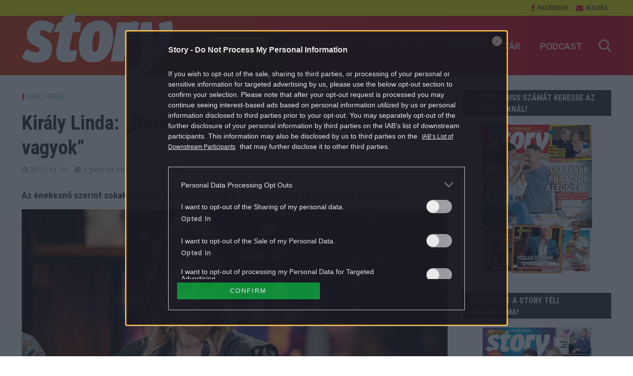

--- FILE ---
content_type: text/html; charset=UTF-8
request_url: https://story.hu/napi-friss/2022/11/30/kiraly-linda-nem-birjak-elhinni-hogy-boldog-vagyok/
body_size: 87974
content:
<!DOCTYPE html>
<html dir="ltr" lang="hu" prefix="og: https://ogp.me/ns#">
<head>
<meta charset="UTF-8">
<meta name="viewport" content="width=device-width,initial-scale=1.0">
<link rel="pingback" href="https://story.hu/xmlrpc.php">
<meta property="fb:app_id" content="565200513513288"/>
<link rel="icon" href="https://story.hu/themes/herald-child/images/favicon.ico" type="image/x-icon">
<title>Király Linda: „Nem bírják elhinni, hogy boldog vagyok” - Story</title>

		<!-- All in One SEO Pro 4.7.5 - aioseo.com -->
		<meta name="description" content="Az énekesnő szerint sokak számára a család csak egy kipipálandó pont a képzeletbeli listájukon." />
		<meta name="robots" content="max-snippet:-1, max-image-preview:large, max-video-preview:-1" />
		<link rel="canonical" href="https://story.hu/napi-friss/2022/11/30/kiraly-linda-nem-birjak-elhinni-hogy-boldog-vagyok/" />
		<meta name="generator" content="All in One SEO Pro (AIOSEO) 4.7.5" />
		<meta property="og:locale" content="hu_HU" />
		<meta property="og:site_name" content="Story - Színes női heti magazin" />
		<meta property="og:type" content="article" />
		<meta property="og:title" content="Király Linda: „Nem bírják elhinni, hogy boldog vagyok” - Story" />
		<meta property="og:description" content="Az énekesnő szerint sokak számára a család csak egy kipipálandó pont a képzeletbeli listájukon." />
		<meta property="og:url" content="https://story.hu/napi-friss/2022/11/30/kiraly-linda-nem-birjak-elhinni-hogy-boldog-vagyok/" />
		<meta property="og:image" content="https://story.hu/uploads/2022/11/kiralylinda_nyito.jpg" />
		<meta property="og:image:secure_url" content="https://story.hu/uploads/2022/11/kiralylinda_nyito.jpg" />
		<meta property="og:image:width" content="990" />
		<meta property="og:image:height" content="556" />
		<meta property="article:published_time" content="2022-11-30T09:04:32+00:00" />
		<meta property="article:modified_time" content="2022-11-29T19:53:25+00:00" />
		<meta property="article:publisher" content="https://www.facebook.com/storymagazin" />
		<meta name="twitter:card" content="summary_large_image" />
		<meta name="twitter:title" content="Király Linda: „Nem bírják elhinni, hogy boldog vagyok” - Story" />
		<meta name="twitter:description" content="Az énekesnő szerint sokak számára a család csak egy kipipálandó pont a képzeletbeli listájukon." />
		<meta name="twitter:image" content="https://story.hu/uploads/2022/11/kiralylinda_nyito.jpg" />
		<script type="application/ld+json" class="aioseo-schema">
			{"@context":"https:\/\/schema.org","@graph":[{"@type":"BlogPosting","@id":"https:\/\/story.hu\/napi-friss\/2022\/11\/30\/kiraly-linda-nem-birjak-elhinni-hogy-boldog-vagyok\/#blogposting","name":"Kir\u00e1ly Linda: \u201eNem b\u00edrj\u00e1k elhinni, hogy boldog vagyok\u201d - Story","headline":"Kir\u00e1ly Linda: \u201eNem b\u00edrj\u00e1k elhinni, hogy boldog vagyok\u201d","author":{"@id":"https:\/\/story.hu\/author\/nyakoandras\/#author"},"publisher":{"@id":"https:\/\/story.hu\/#organization"},"image":{"@type":"ImageObject","url":"https:\/\/story.hu\/uploads\/2022\/11\/kiralylinda_nyito.jpg","width":990,"height":556},"datePublished":"2022-11-30T10:04:32+01:00","dateModified":"2022-11-29T20:53:25+01:00","inLanguage":"hu-HU","mainEntityOfPage":{"@id":"https:\/\/story.hu\/napi-friss\/2022\/11\/30\/kiraly-linda-nem-birjak-elhinni-hogy-boldog-vagyok\/#webpage"},"isPartOf":{"@id":"https:\/\/story.hu\/napi-friss\/2022\/11\/30\/kiraly-linda-nem-birjak-elhinni-hogy-boldog-vagyok\/#webpage"},"articleSection":"Napi friss, boldogs\u00e1g, csal\u00e1dalap\u00edt\u00e1s, \u00e9nekesn\u0151, Kir\u00e1ly Linda, szingli"},{"@type":"BreadcrumbList","@id":"https:\/\/story.hu\/napi-friss\/2022\/11\/30\/kiraly-linda-nem-birjak-elhinni-hogy-boldog-vagyok\/#breadcrumblist","itemListElement":[{"@type":"ListItem","@id":"https:\/\/story.hu\/#listItem","position":1,"name":"Home","item":"https:\/\/story.hu\/","nextItem":"https:\/\/story.hu\/napi-friss\/#listItem"},{"@type":"ListItem","@id":"https:\/\/story.hu\/napi-friss\/#listItem","position":2,"name":"Napi friss","item":"https:\/\/story.hu\/napi-friss\/","nextItem":"https:\/\/story.hu\/napi-friss\/2022\/#listItem","previousItem":"https:\/\/story.hu\/#listItem"},{"@type":"ListItem","@id":"https:\/\/story.hu\/napi-friss\/2022\/#listItem","position":3,"name":"2022","item":"https:\/\/story.hu\/napi-friss\/2022\/","nextItem":"https:\/\/story.hu\/napi-friss\/2022\/11\/#listItem","previousItem":"https:\/\/story.hu\/napi-friss\/#listItem"},{"@type":"ListItem","@id":"https:\/\/story.hu\/napi-friss\/2022\/11\/#listItem","position":4,"name":"November","item":"https:\/\/story.hu\/napi-friss\/2022\/11\/","nextItem":"https:\/\/story.hu\/napi-friss\/2022\/11\/30\/#listItem","previousItem":"https:\/\/story.hu\/napi-friss\/2022\/#listItem"},{"@type":"ListItem","@id":"https:\/\/story.hu\/napi-friss\/2022\/11\/30\/#listItem","position":5,"name":"30","item":"https:\/\/story.hu\/napi-friss\/2022\/11\/30\/","nextItem":"https:\/\/story.hu\/napi-friss\/2022\/11\/30\/kiraly-linda-nem-birjak-elhinni-hogy-boldog-vagyok\/#listItem","previousItem":"https:\/\/story.hu\/napi-friss\/2022\/11\/#listItem"},{"@type":"ListItem","@id":"https:\/\/story.hu\/napi-friss\/2022\/11\/30\/kiraly-linda-nem-birjak-elhinni-hogy-boldog-vagyok\/#listItem","position":6,"name":"Kir\u00e1ly Linda: \u201eNem b\u00edrj\u00e1k elhinni, hogy boldog vagyok\u201d","previousItem":"https:\/\/story.hu\/napi-friss\/2022\/11\/30\/#listItem"}]},{"@type":"Organization","@id":"https:\/\/story.hu\/#organization","name":"Story","description":"Sz\u00ednes n\u0151i heti magazin","url":"https:\/\/story.hu\/","logo":{"@type":"ImageObject","url":"https:\/\/story.hu\/uploads\/2021\/11\/story_logo-scaled.jpg","@id":"https:\/\/story.hu\/napi-friss\/2022\/11\/30\/kiraly-linda-nem-birjak-elhinni-hogy-boldog-vagyok\/#organizationLogo","width":2560,"height":2560,"caption":"story.hu log\u00f3"},"image":{"@id":"https:\/\/story.hu\/napi-friss\/2022\/11\/30\/kiraly-linda-nem-birjak-elhinni-hogy-boldog-vagyok\/#organizationLogo"},"sameAs":["https:\/\/www.facebook.com\/storymagazin","https:\/\/www.instagram.com\/story_sztarmagazin\/"]},{"@type":"Person","@id":"https:\/\/story.hu\/author\/nyakoandras\/#author","url":"https:\/\/story.hu\/author\/nyakoandras\/","name":"Nyak\u00f3 Andr\u00e1s","image":{"@type":"ImageObject","@id":"https:\/\/story.hu\/napi-friss\/2022\/11\/30\/kiraly-linda-nem-birjak-elhinni-hogy-boldog-vagyok\/#authorImage","url":"https:\/\/story.hu\/uploads\/2021\/11\/nyako_andras-150x150.jpg","width":96,"height":96,"caption":"Nyak\u00f3 Andr\u00e1s"}},{"@type":"WebPage","@id":"https:\/\/story.hu\/napi-friss\/2022\/11\/30\/kiraly-linda-nem-birjak-elhinni-hogy-boldog-vagyok\/#webpage","url":"https:\/\/story.hu\/napi-friss\/2022\/11\/30\/kiraly-linda-nem-birjak-elhinni-hogy-boldog-vagyok\/","name":"Kir\u00e1ly Linda: \u201eNem b\u00edrj\u00e1k elhinni, hogy boldog vagyok\u201d - Story","description":"Az \u00e9nekesn\u0151 szerint sokak sz\u00e1m\u00e1ra a csal\u00e1d csak egy kipip\u00e1land\u00f3 pont a k\u00e9pzeletbeli list\u00e1jukon.","inLanguage":"hu-HU","isPartOf":{"@id":"https:\/\/story.hu\/#website"},"breadcrumb":{"@id":"https:\/\/story.hu\/napi-friss\/2022\/11\/30\/kiraly-linda-nem-birjak-elhinni-hogy-boldog-vagyok\/#breadcrumblist"},"author":{"@id":"https:\/\/story.hu\/author\/nyakoandras\/#author"},"creator":{"@id":"https:\/\/story.hu\/author\/nyakoandras\/#author"},"image":{"@type":"ImageObject","url":"https:\/\/story.hu\/uploads\/2022\/11\/kiralylinda_nyito.jpg","@id":"https:\/\/story.hu\/napi-friss\/2022\/11\/30\/kiraly-linda-nem-birjak-elhinni-hogy-boldog-vagyok\/#mainImage","width":990,"height":556},"primaryImageOfPage":{"@id":"https:\/\/story.hu\/napi-friss\/2022\/11\/30\/kiraly-linda-nem-birjak-elhinni-hogy-boldog-vagyok\/#mainImage"},"datePublished":"2022-11-30T10:04:32+01:00","dateModified":"2022-11-29T20:53:25+01:00"},{"@type":"WebSite","@id":"https:\/\/story.hu\/#website","url":"https:\/\/story.hu\/","name":"Story","description":"Sz\u00ednes n\u0151i heti magazin","inLanguage":"hu-HU","publisher":{"@id":"https:\/\/story.hu\/#organization"}}]}
		</script>
		<!-- All in One SEO Pro -->

<script type="application/ld+json">
{
    "@context": "https://schema.org",
    "@type": "NewsArticle",
    "@id": "https://story.hu/napi-friss/2022/11/30/kiraly-linda-nem-birjak-elhinni-hogy-boldog-vagyok/#newsarticle",
    "headline": "Király Linda: „Nem bírják elhinni, hogy boldog vagyok”",
    "description": "Az énekesnő szerint sokak számára a család csak egy kipipálandó pont a képzeletbeli listájukon.",
    "datePublished": "2022-11-30T10:04:32+01:00",
    "dateModified": "2022-11-29T20:53:25+01:00",
    "articleSection": "Napi friss",
    "wordCount": 143,
    "author": [
        {
            "@type": "Person",
            "name": "Nyakó András"
        }
    ],
    "isAccessibleForFree": true,
    "mainEntityOfPage": "https://story.hu/napi-friss/2022/11/30/kiraly-linda-nem-birjak-elhinni-hogy-boldog-vagyok/",
    "isPartOf": [
        {
            "@type": "CollectionPage",
            "@id": "https://story.hu/napi-friss/",
            "name": "Napi friss",
            "url": "https://story.hu/napi-friss/"
        },
        {
            "@type": "WebSite",
            "@id": "https://story.hu/#website",
            "name": "Story",
            "url": "https://story.hu/"
        }
    ],
    "image": {
        "@type": "ImageObject",
        "url": "https://story.hu/uploads/2022/11/kiralylinda_nyito.jpg",
        "width": 990,
        "height": 556
    },
    "publisher": {
        "@type": "NewsMediaOrganization",
        "@id": "https://story.hu/#publisher",
        "name": "Story",
        "logo": {
            "@type": "ImageObject",
            "url": "https://story.hu/uploads/2021/11/story_logo-scaled.jpg",
            "width": 2560,
            "height": 2560
        }
    }
}
</script>
<link rel='dns-prefetch' href='//fonts.googleapis.com' />
<link rel='dns-prefetch' href='//s.w.org' />
<link rel="alternate" type="application/rss+xml" title="Story &raquo; hírcsatorna" href="https://story.hu/feed/" />
<link rel="alternate" type="application/rss+xml" title="Story &raquo; hozzászólás hírcsatorna" href="https://story.hu/comments/feed/" />
		<script type="text/javascript">
			window._wpemojiSettings = {"baseUrl":"https:\/\/s.w.org\/images\/core\/emoji\/12.0.0-1\/72x72\/","ext":".png","svgUrl":"https:\/\/s.w.org\/images\/core\/emoji\/12.0.0-1\/svg\/","svgExt":".svg","source":{"concatemoji":"https:\/\/story.hu\/wp-includes\/js\/wp-emoji-release.min.js?ver=5.4"}};
			/*! This file is auto-generated */
			!function(e,a,t){var r,n,o,i,p=a.createElement("canvas"),s=p.getContext&&p.getContext("2d");function c(e,t){var a=String.fromCharCode;s.clearRect(0,0,p.width,p.height),s.fillText(a.apply(this,e),0,0);var r=p.toDataURL();return s.clearRect(0,0,p.width,p.height),s.fillText(a.apply(this,t),0,0),r===p.toDataURL()}function l(e){if(!s||!s.fillText)return!1;switch(s.textBaseline="top",s.font="600 32px Arial",e){case"flag":return!c([127987,65039,8205,9895,65039],[127987,65039,8203,9895,65039])&&(!c([55356,56826,55356,56819],[55356,56826,8203,55356,56819])&&!c([55356,57332,56128,56423,56128,56418,56128,56421,56128,56430,56128,56423,56128,56447],[55356,57332,8203,56128,56423,8203,56128,56418,8203,56128,56421,8203,56128,56430,8203,56128,56423,8203,56128,56447]));case"emoji":return!c([55357,56424,55356,57342,8205,55358,56605,8205,55357,56424,55356,57340],[55357,56424,55356,57342,8203,55358,56605,8203,55357,56424,55356,57340])}return!1}function d(e){var t=a.createElement("script");t.src=e,t.defer=t.type="text/javascript",a.getElementsByTagName("head")[0].appendChild(t)}for(i=Array("flag","emoji"),t.supports={everything:!0,everythingExceptFlag:!0},o=0;o<i.length;o++)t.supports[i[o]]=l(i[o]),t.supports.everything=t.supports.everything&&t.supports[i[o]],"flag"!==i[o]&&(t.supports.everythingExceptFlag=t.supports.everythingExceptFlag&&t.supports[i[o]]);t.supports.everythingExceptFlag=t.supports.everythingExceptFlag&&!t.supports.flag,t.DOMReady=!1,t.readyCallback=function(){t.DOMReady=!0},t.supports.everything||(n=function(){t.readyCallback()},a.addEventListener?(a.addEventListener("DOMContentLoaded",n,!1),e.addEventListener("load",n,!1)):(e.attachEvent("onload",n),a.attachEvent("onreadystatechange",function(){"complete"===a.readyState&&t.readyCallback()})),(r=t.source||{}).concatemoji?d(r.concatemoji):r.wpemoji&&r.twemoji&&(d(r.twemoji),d(r.wpemoji)))}(window,document,window._wpemojiSettings);
		</script>
		<style type="text/css">
img.wp-smiley,
img.emoji {
	display: inline !important;
	border: none !important;
	box-shadow: none !important;
	height: 1em !important;
	width: 1em !important;
	margin: 0 .07em !important;
	vertical-align: -0.1em !important;
	background: none !important;
	padding: 0 !important;
}
</style>
	<link rel='stylesheet' id='wp-block-library-css'  href='https://story.hu/wp-includes/css/dist/block-library/style.min.css?ver=5.4' type='text/css' media='all' />
<link rel='stylesheet' id='central-tinymce-box-css-css'  href='https://story.hu/plugins/central-tinymce-box-plugin/css/central-tinyMce-box-plugin.css?ver=5.4' type='text/css' media='all' />
<link rel='stylesheet' id='ppress-frontend-css'  href='https://story.hu/plugins/wp-user-avatar/assets/css/frontend.min.css?ver=3.1.8' type='text/css' media='all' />
<link rel='stylesheet' id='ppress-flatpickr-css'  href='https://story.hu/plugins/wp-user-avatar/assets/flatpickr/flatpickr.min.css?ver=3.1.8' type='text/css' media='all' />
<link rel='stylesheet' id='ppress-select2-css'  href='https://story.hu/plugins/wp-user-avatar/assets/select2/select2.min.css?ver=5.4' type='text/css' media='all' />
<link rel='stylesheet' id='herald-fonts-css'  href='https://fonts.googleapis.com/css?family=Open+Sans%3A400%7CHind%3A400%2C600%7CRaleway%3A400%2C700&#038;subset=latin%2Clatin-ext&#038;ver=1.7' type='text/css' media='all' />
<link rel='stylesheet' id='herald-main-css'  href='https://story.hu/themes/herald/assets/css/min.css?ver=1.7' type='text/css' media='all' />
<style id='herald-main-inline-css' type='text/css'>
.herald-site-header .header-top,.header-top .herald-in-popup,.header-top .herald-menu ul{background: #ffffff;color: #444444;}.header-top a{color: #444444;}.header-top a:hover,.header-top .herald-menu li:hover > a{color: #df0019;}.header-top .herald-menu-popup:hover > span,.header-top .herald-menu-popup-search span:hover,.header-top .herald-menu-popup-search.herald-search-active{color: #df0019;}#wp-calendar tbody td a{background: #e21436;color:#FFF;}.header-middle{background-color: #ffffff;color: #df0019;}.header-middle a{color: #df0019;}.header-middle.herald-header-wraper,.header-middle .col-lg-12{height: 120px;}.header-middle .site-title img{max-height: 120px;}.header-middle .sub-menu{background-color: #df0019;}.header-middle .sub-menu a,.header-middle .herald-search-submit:hover,.header-middle li.herald-mega-menu .col-lg-3 a:hover,.header-middle li.herald-mega-menu .col-lg-3 a:hover:after{color: #ffffff;}.header-middle .herald-menu li:hover > a,.header-middle .herald-menu-popup-search:hover > span{color: #ffffff;background-color: #df0019;}.header-middle .current-menu-parent a,.header-middle .current-menu-ancestor a,.header-middle .current_page_item > a,.header-middle .current-menu-item > a{background-color: rgba(223,0,25,0.2); }.header-middle .sub-menu > li > a,.header-middle .herald-search-submit,.header-middle li.herald-mega-menu .col-lg-3 a{color: rgba(255,255,255,0.7); }.header-middle .sub-menu > li:hover > a{color: #ffffff; }.header-middle .herald-in-popup{background-color: #df0019;}.header-middle .herald-menu-popup a{color: #ffffff;}.header-middle .herald-in-popup{background-color: #df0019;}.header-middle .herald-search-input{color: #ffffff;}.header-middle .herald-menu-popup a{color: #ffffff;}.header-middle .herald-menu-popup > span,.header-middle .herald-search-active > span{color: #df0019;}.header-middle .herald-menu-popup:hover > span,.header-middle .herald-search-active > span{background-color: #df0019;color: #ffffff;}.header-bottom{background: #df0019;color: #ffffff;}.header-bottom a,.header-bottom .herald-site-header .herald-search-submit{color: #ffffff;}.header-bottom a:hover{color: #df0019;}.header-bottom a:hover,.header-bottom .herald-menu li:hover > a,.header-bottom li.herald-mega-menu .col-lg-3 a:hover:after{color: #df0019;}.header-bottom .herald-menu li:hover > a,.header-bottom .herald-menu-popup-search:hover > span{color: #df0019;background-color: #ffffff;}.header-bottom .current-menu-parent a,.header-bottom .current-menu-ancestor a,.header-bottom .current_page_item > a,.header-bottom .current-menu-item > a {background-color: rgba(255,255,255,0.2); }.header-bottom .sub-menu{background-color: #ffffff;}.header-bottom .herald-menu li.herald-mega-menu .col-lg-3 a,.header-bottom .sub-menu > li > a,.header-bottom .herald-search-submit{color: rgba(223,0,25,0.7); }.header-bottom .herald-menu li.herald-mega-menu .col-lg-3 a:hover,.header-bottom .sub-menu > li:hover > a{color: #df0019; }.header-bottom .sub-menu > li > a,.header-bottom .herald-search-submit{color: rgba(223,0,25,0.7); }.header-bottom .sub-menu > li:hover > a{color: #df0019; }.header-bottom .herald-in-popup{background-color: #ffffff;}.header-bottom .herald-menu-popup a{color: #df0019;}.header-bottom .herald-in-popup,.header-bottom .herald-search-input{background-color: #ffffff;}.header-bottom .herald-menu-popup a,.header-bottom .herald-search-input{color: #df0019;}.header-bottom .herald-menu-popup > span,.header-bottom .herald-search-active > span{color: #ffffff;}.header-bottom .herald-menu-popup:hover > span,.header-bottom .herald-search-active > span{background-color: #ffffff;color: #df0019;}.herald-header-sticky{background: #df0019;color: #ffffff;}.herald-header-sticky a{color: #ffffff;}.herald-header-sticky .herald-menu li:hover > a{color: #df0019;background-color: #ffffff;}.herald-header-sticky .sub-menu{background-color: #ffffff;}.herald-header-sticky .sub-menu a{color: #df0019;}.herald-header-sticky .sub-menu > li:hover > a{color: #df0019;}.herald-header-sticky .herald-in-popup,.herald-header-sticky .herald-search-input{background-color: #ffffff;}.herald-header-sticky .herald-menu-popup a{color: #df0019;}.herald-header-sticky .herald-menu-popup > span,.herald-header-sticky .herald-search-active > span{color: #ffffff;}.herald-header-sticky .herald-menu-popup:hover > span,.herald-header-sticky .herald-search-active > span{background-color: #ffffff;color: #df0019;}.herald-header-sticky .herald-search-input,.herald-header-sticky .herald-search-submit{color: #df0019;}.herald-header-sticky .herald-menu li:hover > a,.herald-header-sticky .herald-menu-popup-search:hover > span{color: #df0019;background-color: #ffffff;}.header-trending{background: #ffffff;color: #666666;}.header-trending a{color: #666666;}.header-trending a:hover{color: #111111;}body { background-color: #ffffff;color: #444444;font-family: 'Open Sans';font-weight: 400;}.herald-site-content{background-color:#ffffff;}h1, h2, h3, h4, h5, h6,.h1, .h2, .h3, .h4, .h5, .h6, .h7{font-family: 'Hind';font-weight: 600;}.header-middle .herald-menu,.header-bottom .herald-menu,.herald-header-sticky .herald-menu,.herald-mobile-nav{font-family: 'Raleway';font-weight: 700;}.herald-menu li.herald-mega-menu .herald-ovrld .meta-category a{font-family: 'Open Sans';font-weight: 400;}.herald-entry-content blockquote p{color: #e21436;}pre {background: rgba(68,68,68,0.06);border: 1px solid rgba(68,68,68,0.2);}thead {background: rgba(68,68,68,0.06);}a,.entry-title a:hover,.herald-menu .sub-menu li .meta-category a{color: #e21436;}.entry-meta-wrapper .entry-meta span:before,.entry-meta-wrapper .entry-meta a:before,.entry-meta-wrapper .entry-meta .meta-item:before,.entry-meta-wrapper .entry-meta div,li.herald-mega-menu .sub-menu .entry-title a,.entry-meta-wrapper .herald-author-twitter{color: #444444;}.herald-mod-title h1,.herald-mod-title h2,.herald-mod-title h4{color: #ffffff;}.herald-mod-head:after,.herald-mod-title .herald-color,.widget-title:after,.widget-title span{color: #ffffff;background-color: #333333;}.herald-mod-title .herald-color a{color: #ffffff;}.herald-ovrld .meta-category a,.herald-fa-wrapper .meta-category a{background-color: #e21436;}.meta-tags a,.widget_tag_cloud a,.herald-share-meta:after{background: rgba(51,51,51,0.1);}h1, h2, h3, h4, h5, h6,.entry-title a {color: #333333;}.herald-pagination .page-numbers,.herald-mod-subnav a,.herald-mod-actions a,.herald-slider-controls div,.meta-tags a,.widget.widget_tag_cloud a,.herald-sidebar .mks_autor_link_wrap a,.mks_themeforest_widget .mks_read_more a,.herald-read-more{color: #444444;}.widget.widget_tag_cloud a:hover,.entry-content .meta-tags a:hover{background-color: #e21436;color: #FFF;}.herald-pagination .prev.page-numbers,.herald-pagination .next.page-numbers,.herald-pagination .prev.page-numbers:hover,.herald-pagination .next.page-numbers:hover,.herald-pagination .page-numbers.current,.herald-pagination .page-numbers.current:hover,.herald-next a,.herald-pagination .herald-next a:hover,.herald-prev a,.herald-pagination .herald-prev a:hover,.herald-load-more a,.herald-load-more a:hover,.entry-content .herald-search-submit,.herald-mod-desc .herald-search-submit,.wpcf7-submit{background-color:#e21436;color: #FFF;}.herald-pagination .page-numbers:hover{background-color: rgba(68,68,68,0.1);}.widget a,.recentcomments a,.widget a:hover,.herald-sticky-next a:hover,.herald-sticky-prev a:hover,.herald-mod-subnav a:hover,.herald-mod-actions a:hover,.herald-slider-controls div:hover,.meta-tags a:hover,.widget_tag_cloud a:hover,.mks_autor_link_wrap a:hover,.mks_themeforest_widget .mks_read_more a:hover,.herald-read-more:hover,.widget .entry-title a:hover,li.herald-mega-menu .sub-menu .entry-title a:hover,.entry-meta-wrapper .meta-item:hover a,.entry-meta-wrapper .meta-item:hover a:before,.entry-meta-wrapper .herald-share:hover > span,.entry-meta-wrapper .herald-author-name:hover,.entry-meta-wrapper .herald-author-twitter:hover,.entry-meta-wrapper .herald-author-twitter:hover:before{color:#e21436;}.widget ul li a,.widget .entry-title a,.herald-author-name,.entry-meta-wrapper .meta-item,.entry-meta-wrapper .meta-item span,.entry-meta-wrapper .meta-item a,.herald-mod-actions a{color: #444444;}.widget li:before{background: rgba(68,68,68,0.3);}.widget_categories .count{background: #e21436;color: #FFF;}input[type="submit"],.spinner > div{background-color: #e21436;}.herald-mod-actions a:hover,.comment-body .edit-link a,.herald-breadcrumbs a:hover{color:#e21436;}.herald-header-wraper .herald-soc-nav a:hover,.meta-tags span,li.herald-mega-menu .herald-ovrld .entry-title a,li.herald-mega-menu .herald-ovrld .entry-title a:hover,.herald-ovrld .entry-meta .herald-reviews i:before{color: #FFF;}.entry-meta .meta-item, .entry-meta span, .entry-meta a,.meta-category span,.post-date,.recentcomments,.rss-date,.comment-metadata a,.entry-meta a:hover,.herald-menu li.herald-mega-menu .col-lg-3 a:after,.herald-breadcrumbs,.herald-breadcrumbs a,.entry-meta .herald-reviews i:before{color: #999999;}.herald-lay-a .herald-lay-over{background: #ffffff;}.herald-pagination a:hover,input[type="submit"]:hover,.entry-content .herald-search-submit:hover,.wpcf7-submit:hover,.herald-fa-wrapper .meta-category a:hover,.herald-ovrld .meta-category a:hover,.herald-mod-desc .herald-search-submit:hover,.herald-single-sticky .herald-share li a:hover{cursor: pointer;text-decoration: none;background-image: -moz-linear-gradient(left,rgba(0,0,0,0.1) 0%,rgba(0,0,0,0.1) 100%);background-image: -webkit-gradient(linear,left top,right top,color-stop(0%,rgba(0,0,0,0.1)),color-stop(100%,rgba(0,0,0,0.1)));background-image: -webkit-linear-gradient(left,rgba(0,0,0,0.1) 0%,rgba(0,0,0,0.1) 100%);background-image: -o-linear-gradient(left,rgba(0,0,0,0.1) 0%,rgba(0,0,0,0.1) 100%);background-image: -ms-linear-gradient(left,rgba(0,0,0,0.1) 0%,rgba(0,0,0,0.1) 100%);background-image: linear-gradient(to right,rgba(0,0,0,0.1) 0%,rgba(0,0,0,0.1) 100%);}.herald-sticky-next a,.herald-sticky-prev a{color: #444444;}.herald-sticky-prev a:before,.herald-sticky-next a:before,.herald-comment-action,.meta-tags span,.herald-entry-content .herald-link-pages a{background: #444444;}.herald-sticky-prev a:hover:before,.herald-sticky-next a:hover:before,.herald-comment-action:hover,div.mejs-controls .mejs-time-rail .mejs-time-current,.herald-entry-content .herald-link-pages a:hover{background: #e21436;} .herald-site-footer{background: #333333;color: #ffffff;}.herald-site-footer .widget-title span{color: #ffffff;background: transparent;}.herald-site-footer .widget-title:before{background:#ffffff;}.herald-site-footer .widget-title:after,.herald-site-footer .widget_tag_cloud a{background: rgba(255,255,255,0.1);}.herald-site-footer .widget li:before{background: rgba(255,255,255,0.3);}.herald-site-footer a,.herald-site-footer .widget a:hover,.herald-site-footer .widget .meta-category a,.herald-site-footer .herald-slider-controls .owl-prev:hover,.herald-site-footer .herald-slider-controls .owl-next:hover,.herald-site-footer .herald-slider-controls .herald-mod-actions:hover{color: #e21436;}.herald-site-footer .widget a,.herald-site-footer .mks_author_widget h3{color: #ffffff;}.herald-site-footer .entry-meta .meta-item, .herald-site-footer .entry-meta span, .herald-site-footer .entry-meta a, .herald-site-footer .meta-category span, .herald-site-footer .post-date, .herald-site-footer .recentcomments, .herald-site-footer .rss-date, .herald-site-footer .comment-metadata a{color: #aaaaaa;}.herald-site-footer .mks_author_widget .mks_autor_link_wrap a, .herald-site-footer.mks_read_more a, .herald-site-footer .herald-read-more,.herald-site-footer .herald-slider-controls .owl-prev, .herald-site-footer .herald-slider-controls .owl-next, .herald-site-footer .herald-mod-wrap .herald-mod-actions a{border-color: rgba(255,255,255,0.2);}.herald-site-footer .mks_author_widget .mks_autor_link_wrap a:hover, .herald-site-footer.mks_read_more a:hover, .herald-site-footer .herald-read-more:hover,.herald-site-footer .herald-slider-controls .owl-prev:hover, .herald-site-footer .herald-slider-controls .owl-next:hover, .herald-site-footer .herald-mod-wrap .herald-mod-actions a:hover{border-color: rgba(226,20,54,0.5);}.herald-site-footer .widget_search .herald-search-input{color: #333333;}.herald-site-footer .widget_tag_cloud a:hover{background:#e21436;color:#FFF;}.footer-bottom a{color:#ffffff;}.footer-bottom a:hover,.footer-bottom .herald-copyright a{color:#e21436;}.footer-bottom .herald-menu li:hover > a{color: #e21436;}.footer-bottom .sub-menu{background-color: rgba(0,0,0,0.5);} .herald-pagination{border-top: 1px solid rgba(51,51,51,0.1);}.entry-content a:hover,.comment-respond a:hover,.comment-reply-link:hover{border-bottom: 2px solid #e21436;}.footer-bottom .herald-copyright a:hover{border-bottom: 2px solid #e21436;}.herald-slider-controls .owl-prev,.herald-slider-controls .owl-next,.herald-mod-wrap .herald-mod-actions a{border: 1px solid rgba(68,68,68,0.2);}.herald-slider-controls .owl-prev:hover,.herald-slider-controls .owl-next:hover,.herald-mod-wrap .herald-mod-actions a:hover,.herald-author .herald-socials-actions .herald-mod-actions a:hover {border-color: rgba(226,20,54,0.5);}.herald-pagination,.herald-link-pages,#wp-calendar thead th,#wp-calendar tbody td,#wp-calendar tbody td:last-child{border-color: rgba(68,68,68,0.1);}.herald-lay-h:after,.herald-site-content .herald-related .herald-lay-h:after,.herald-lay-e:after,.herald-site-content .herald-related .herald-lay-e:after,.herald-lay-j:after,.herald-site-content .herald-related .herald-lay-j:after,.herald-lay-l:after,.herald-site-content .herald-related .herald-lay-l:after {background-color: rgba(68,68,68,0.1);}input[type="text"], input[type="email"], input[type="url"], input[type="tel"], input[type="number"], input[type="date"], input[type="password"], select, textarea,.herald-single-sticky,td,th,table,.mks_author_widget .mks_autor_link_wrap a,.mks_read_more a,.herald-read-more{border-color: rgba(68,68,68,0.2);}.entry-content .herald-search-input,.herald-fake-button,input[type="text"]:focus, input[type="email"]:focus, input[type="url"]:focus, input[type="tel"]:focus, input[type="number"]:focus, input[type="date"]:focus, input[type="password"]:focus, textarea:focus{border-color: rgba(68,68,68,0.3);}.mks_author_widget .mks_autor_link_wrap a:hover,.mks_read_more a:hover,.herald-read-more:hover{border-color: rgba(226,20,54,0.5);}.comment-form,.herald-gray-area,.entry-content .herald-search-form,.herald-mod-desc .herald-search-form{background-color: rgba(68,68,68,0.06);border: 1px solid rgba(68,68,68,0.15);}.herald-boxed .herald-breadcrumbs{background-color: rgba(68,68,68,0.06);}.herald-breadcrumbs{border-color: rgba(68,68,68,0.15);}.single .herald-entry-content .herald-ad,.archive .herald-posts .herald-ad{border-top: 1px solid rgba(68,68,68,0.15);}.archive .herald-posts .herald-ad{border-bottom: 1px solid rgba(68,68,68,0.15);}li.comment .comment-body:after{background-color: rgba(68,68,68,0.06);}.herald-pf-invert .entry-title a:hover .herald-format-icon{background: #e21436;}.herald-responsive-header,.herald-mobile-nav,.herald-responsive-header .herald-menu-popup-search .fa{color: #ffffff;background: #df0019;}.herald-responsive-header a{color: #ffffff;}.herald-mobile-nav li a{color: #ffffff;}.herald-mobile-nav li a,.herald-mobile-nav .herald-mega-menu.herald-mega-menu-classic>.sub-menu>li>a{border-bottom: 1px solid rgba(255,255,255,0.15);}.herald-mobile-nav{border-right: 1px solid rgba(255,255,255,0.15);}.herald-mobile-nav li a:hover{color: #fff;background-color: #df0019;}.herald-menu-toggler{color: #df0019;border-color: rgba(255,255,255,0.15);}.herald-goto-top{color: #ffffff;background-color: #333333;}.herald-goto-top:hover{background-color: #e21436;}.herald-responsive-header .herald-menu-popup > span,.herald-responsive-header .herald-search-active > span{color: #ffffff;}.herald-responsive-header .herald-menu-popup-search .herald-in-popup{background: #ffffff;}.herald-responsive-header .herald-search-input,.herald-responsive-header .herald-menu-popup-search .herald-search-submit{color: #444444;}.site-title a{text-transform: none;}.site-description{text-transform: none;}.main-navigation{text-transform: uppercase;}.entry-title{text-transform: none;}.meta-category a{text-transform: uppercase;}.herald-mod-title{text-transform: uppercase;}.herald-sidebar .widget-title{text-transform: uppercase;}.herald-site-footer .widget-title{text-transform: none;}.fa-post-thumbnail:before, .herald-ovrld .herald-post-thumbnail span:before, .herald-ovrld .herald-post-thumbnail a:before { opacity: 0.5; }.herald-fa-item:hover .fa-post-thumbnail:before, .herald-ovrld:hover .herald-post-thumbnail a:before, .herald-ovrld:hover .herald-post-thumbnail span:before{ opacity: 0.8; }@media only screen and (min-width: 1249px) {.herald-site-header .header-top,.header-middle,.header-bottom,.herald-header-sticky,.header-trending{ display:block !important;}.herald-responsive-header,.herald-mobile-nav{display:none !important;}.herald-site-content {margin-top: 0 !important;}.herald-mega-menu .sub-menu {display: block;}}
</style>
<link rel='stylesheet' id='herald_child_load_scripts-css'  href='https://story.hu/themes/herald-child/css/app.css?ver=1.7' type='text/css' media='screen' />
<script type='text/javascript' src='https://story.hu/wp-includes/js/jquery/jquery.js?ver=1.12.4-wp'></script>
<script type='text/javascript' src='https://story.hu/wp-includes/js/jquery/jquery-migrate.min.js?ver=1.4.1'></script>
<script type='text/javascript' src='https://story.hu/plugins/central-adult-checkbox/assets/js/confirm_age.js?ver=0.1.0'></script>
<script type='text/javascript' src='https://story.hu/plugins/wp-user-avatar/assets/flatpickr/flatpickr.min.js?ver=5.4'></script>
<script type='text/javascript' src='https://story.hu/plugins/wp-user-avatar/assets/select2/select2.min.js?ver=5.4'></script>
<script type='text/javascript' src='https://story.hu/themes/herald-child/js/cts-helpers.js?ver=1.0.0'></script>
<script type='text/javascript' src='https://story.hu/plugins/meglepetes/classes/../js/meglepetes.js?ver=5.4'></script>
<link rel='https://api.w.org/' href='https://story.hu/wp-json/' />
<link rel="EditURI" type="application/rsd+xml" title="RSD" href="https://story.hu/xmlrpc.php?rsd" />
<link rel="wlwmanifest" type="application/wlwmanifest+xml" href="https://story.hu/wp-includes/wlwmanifest.xml" /> 
<link rel='prev' title='Galambos Lajos &#8211; Egy dolgot bán nagyon a múltjában' href='https://story.hu/napi-friss/2022/11/30/galambos-lajos-egy-dolgot-ban-nagyon-a-multjaban/' />
<link rel='next' title='A mi kis falunk színésze távol-keleti nőt vett feleségül' href='https://story.hu/napi-friss/2022/11/30/a-mi-kis-falunk-szinesze-tavol-keleti-not-vett-felesegul/' />
<meta name="generator" content="WordPress 5.4" />
<link rel='shortlink' href='https://story.hu/?p=30096' />
<link rel="alternate" type="application/json+oembed" href="https://story.hu/wp-json/oembed/1.0/embed?url=https%3A%2F%2Fstory.hu%2Fnapi-friss%2F2022%2F11%2F30%2Fkiraly-linda-nem-birjak-elhinni-hogy-boldog-vagyok%2F" />
<link rel="alternate" type="text/xml+oembed" href="https://story.hu/wp-json/oembed/1.0/embed?url=https%3A%2F%2Fstory.hu%2Fnapi-friss%2F2022%2F11%2F30%2Fkiraly-linda-nem-birjak-elhinni-hogy-boldog-vagyok%2F&#038;format=xml" />
<meta name="referrer" content="always">

		<!-- CENTRAL JW PLAYER -->
		<script type="text/javascript">
			var CentralJwPlayer = new function () {
				var self = this;
				this.data = {"embed":{"js":"<script src=\"https:\/\/content.jwplatform.com\/players\/%FILE_NAME%.js\"><\/script>","iframe":"<div class=\"jwplayer-iframe-container\" style=\"position:relative; padding-bottom:56.25%; overflow:hidden;\">\n<iframe src=\"https:\/\/content.jwplatform.com\/players\/%FILE_NAME%.html\" width=\"100%\" height=\"100%\" frameborder=\"0\" scrolling=\"auto\" allowfullscreen style=\"position:absolute;\"><\/iframe>\n<\/div>"},"placeholder":{"enabled":0,"onlyJsEnabled":0,"adFreeEnabled":0,"css":{"wrap":"central-jwplayer-wrap","wrapLoading":"-loading","embed":"central-jwplayer-embed-replace"}}};

				this.getPlayerIdBytype = function (playerType) {
					var playerId = null;

					if (typeof (this.data.playerId) == 'undefined') {
						return playerId;
					}

					if (playerType === 'sponsored_default' &&
							typeof (this.data.playerId.sponsoredDefault) !== 'undefined') {
						playerId = this.data.playerId.sponsoredDefault;
					} else if (playerType === 'sponsored_autoplay' &&
							typeof (this.data.playerId.sponsoredAutoplay) !== 'undefined') {
						playerId = this.data.playerId.sponsoredAutoplay;
					} else if (playerType === 'autoplay' &&
							typeof (this.data.playerId.autoplay) !== 'undefined') {
						playerId = this.data.playerId.autoplay;
					} else if (typeof (this.data.playerId.default) !== 'undefined') {
						playerId = this.data.playerId.default;
					}

					return playerId;
				};

				this.getPlayerTypeById = function (playerId) {
					let playerType = 'default';
					let types = {
						'default': 'default',
						'autoplay': 'autoplay',
						'sponsoredDefault': 'sponsored_default',
						'sponsoredAutoplay': 'sponsored_autoplay',
					};

					$.each(this.data.playerId, function (key, value) {
						if (value === playerId) {
							playerType = types[key];
							return false;
						}
					});

					return playerType;
				};

				this.getEmbed = function (videoId, playerType, embedType) {
					playerType = playerType || 'default';
					embedType = embedType || 'js';

					var embed = '';
					var playerId = this.getPlayerIdBytype(playerType);
					var fileName = videoId;

					if (embedType === 'iframe') {
						embed = this.data.embed.iframe;
					} else {
						embed = this.data.embed.js;
					}

					if (playerId !== null) {
						fileName += '-' + playerId;
					}

					return embed.replace(/\%FILE_NAME\%/gi, fileName);
				};

				this.getPlayerIdForReplace = function (origPlayerId) {
					if (this.data.placeholder.adFreeEnabled !== 1) {
						return origPlayerId;
					}

					if (origPlayerId === this.data.playerId.autoplay
							|| origPlayerId === this.data.playerId.sponsoredAutoplay) {
						return this.data.playerId.sponsoredAutoplay;
					} else {
						return this.data.playerId.sponsoredDefault;
					}
				};

				this.replacePlaceHolders = function () {
					let cssClasses = self.data.placeholder.css;

					$('.' + cssClasses.wrap).each(function () {
						let embedPlaceholder = $(this).find('.' + cssClasses.embed);
						let playerId = self.getPlayerIdForReplace($(this).data('player-id'));
						let videoId = $(this).data('video-id');
						let playerType = self.getPlayerTypeById(playerId);
						let embedType = (self.data.placeholder.onlyJsEnabled === 1) ? 'js' : $(this).data('embed-type');
						let playerDivId = 'botr_' + videoId + '_' + playerId + '_div';
						let embedCode = self.getEmbed(videoId, playerType, embedType);

						if (embedType === 'js') {
							$(this).append('<div id="' + playerDivId + '"></div>');
						}

						embedPlaceholder.replaceWith(embedCode);
						$(this).removeClass(cssClasses.wrapLoading);
					});
				};

				this.enableAdFree = function () {
					this.data.placeholder.adFreeEnabled = 1;
				};
			};

			if (CentralJwPlayer.data.placeholder.enabled === 1) {
				$(document).ready(function () {
					CentralJwPlayer.replacePlaceHolders();
				});
			}
		</script>
		<!-- /CENTRAL JW PLAYER -->
		      <meta name="onesignal" content="wordpress-plugin"/>
            <script>

      window.OneSignal = window.OneSignal || [];

      OneSignal.push( function() {
        OneSignal.SERVICE_WORKER_UPDATER_PATH = 'OneSignalSDKUpdaterWorker.js';
                      OneSignal.SERVICE_WORKER_PATH = 'OneSignalSDKWorker.js';
                      OneSignal.SERVICE_WORKER_PARAM = { scope: '/plugins/onesignal-free-web-push-notifications/sdk_files/push/onesignal/' };
        OneSignal.setDefaultNotificationUrl("https://story.hu");
        var oneSignal_options = {};
        window._oneSignalInitOptions = oneSignal_options;

        oneSignal_options['wordpress'] = true;
oneSignal_options['appId'] = 'b244f92d-160f-463e-82e2-bc362ce1748c';
oneSignal_options['allowLocalhostAsSecureOrigin'] = true;
oneSignal_options['welcomeNotification'] = { };
oneSignal_options['welcomeNotification']['title'] = "";
oneSignal_options['welcomeNotification']['message'] = "Köszünjük, hogy feliratkoztál!";
oneSignal_options['path'] = "https://story.hu/plugins/onesignal-free-web-push-notifications/sdk_files/";
oneSignal_options['safari_web_id'] = "web.onesignal.auto.1f868039-39c5-4cdf-b63f-2c8777cb9e04";
oneSignal_options['promptOptions'] = { };
oneSignal_options['promptOptions']['actionMessage'] = "Küldhetünk neked értesítést a Story.hu legérdekesebb cikkeiről?";
oneSignal_options['promptOptions']['acceptButtonText'] = "Engedélyezem";
oneSignal_options['promptOptions']['cancelButtonText'] = "Nem kérem";
          /* OneSignal: Using custom SDK initialization. */
                });

      function documentInitOneSignal() {
        var oneSignal_elements = document.getElementsByClassName("OneSignal-prompt");

        var oneSignalLinkClickHandler = function(event) { OneSignal.push(['registerForPushNotifications']); event.preventDefault(); };        for(var i = 0; i < oneSignal_elements.length; i++)
          oneSignal_elements[i].addEventListener('click', oneSignalLinkClickHandler, false);
      }

      if (document.readyState === 'complete') {
           documentInitOneSignal();
      }
      else {
           window.addEventListener("load", function(event){
               documentInitOneSignal();
          });
      }
    </script>
		<style type="text/css" id="wp-custom-css">
			.entry-header span.meta-category a {
color: #90d8f6;
padding: 2px;
border-bottom: 0px;
font-weight: bold;
padding-bottom: 14px;
}
.entry-header span.meta-category a:hover {
border-bottom: 0px !important;
font-weight: bold;
text-decoration-line: underline;
}
.entry-header span.meta-category {
    line-height: 1.4em !important;
    padding: 2px 2px 5px 2px;
}
.entry-header span.meta-category::before{
background: #E21436;
display: block;
position: relative;
top: 5px;
content: ' ';
float: left;
margin-right: 3px;
height: 12px;
width: 3px;
}
.herald-mod-wrap .herald-mod-h, .widget-title span {
padding-bottom: 0px;
}
.herald-post-thumbnail {
background-color: rgba(0,0,0,.0);
}
/*cikkoldali lead*/
.col-mod-single .entry-headline.h5 {
    padding-bottom: 15px;
}
.header-bottom .current-menu-parent a, .header-bottom .current-menu-ancestor a, .header-bottom .current_page_item > a, .header-bottom .current-menu-item > a {
background-color:#d10037;
}
.header-bottom .herald-menu > ul > li > a, .herald-header-sticky .herald-menu > ul > li > a {
    padding: 15px 13px;
}
.hel-c {
	position: absolute;
}
@media (max-width: 1449px) {
category::before{top:4px;}
}
@media (max-width: 767px) {
.entry-header span.meta-category::before{top:3px;}
	.herald-pagination .page-numbers {
		position: relative;
	}
h1, h2, h3, h4, h5, h6, .h1, .h2, .h3, .h4, .h5, .h6, .h7 {
    font-size: 1.8rem;
    line-height: 2.3rem;
}
}		</style>
				<script>
			ctsIsArticlePage = true;

			ctsPageType = "article";
		</script>
				<!-- CTS - header -->
		<script type="text/javascript" src="//cts.p24.hu/service/js/story-wp/default/"></script>
		<script type="text/javascript">
			var tagging = null;
			try {
				tagging = new Tagging();
				tagging.render('head'); }
			catch (err) {
				if (tagging) tagging.log(err);
			}
		</script></head>

<body class="post-template-default single single-post postid-30096 single-format-standard chrome">

		<!-- CTS - body-start -->
		<script type="text/javascript">
			try {
				tagging.render('body-start'); }
			catch (err) {
				if (tagging) tagging.log(err);
			}
		</script>
	<header id="header" class="herald-site-header">

											<div class="header-top hidden-xs hidden-sm">
	<div class="container">
		<div class="row">
			<div class="col-lg-12">
				
								
												<div class="hel-r">
													<ul id="menu-social-menu" class="herald-soc-nav"><li id="menu-item-340" class="menu-item menu-item-type-custom menu-item-object-custom menu-item-340"><a href="https://www.facebook.com/storymagazin/"><span class="herald-social-name">Facebook</span></a></li>
<li id="menu-item-343" class="menu-item menu-item-type-custom menu-item-object-custom menu-item-343"><a href="mailto:story@centralmediacsoport.hu"><span class="herald-social-name">Küldés</span></a></li>
</ul>									</div>
				
								
			</div>
		</div>
	</div>
</div>							<div class="header-bottom herald-header-wraper hidden-sm hidden-xs">
	<div class="container">
		<div class="row">
				<div class="col-lg-12 hel-el">
				
															<div class="hel-l">
													<div class="site-branding mini">
		<span class="site-title h1"><a href="https://story.hu/" rel="home"><img class="herald-logo-mini" src="https://story.hu/uploads/2021/09/story.svg" alt="Story" ></a></span>
</div>											</div>
					
										
															<div class="hel-r">
													<nav class="main-navigation herald-menu">	
				<ul id="menu-felso-menu" class="menu"><li id="menu-item-8224" class="menu-item menu-item-type-taxonomy menu-item-object-category current-post-ancestor current-menu-parent current-post-parent menu-item-8224"><a href="https://story.hu/napi-friss/">Napi friss</a><li id="menu-item-8220" class="menu-item menu-item-type-taxonomy menu-item-object-category menu-item-8220"><a href="https://story.hu/cimlapsztori/">Címlapsztori</a><li id="menu-item-8219" class="menu-item menu-item-type-taxonomy menu-item-object-category menu-item-8219"><a href="https://story.hu/hazai-sztar/">Hazai sztár</a><li id="menu-item-8222" class="menu-item menu-item-type-taxonomy menu-item-object-category menu-item-8222"><a href="https://story.hu/kulfoldi-sztar/">Külföldi sztár</a><li id="menu-item-90641" class="menu-item menu-item-type-custom menu-item-object-custom menu-item-90641"><a href="https://story.hu/podcast/">PODCAST</a></ul>	</nav>													<div class="herald-menu-popup-search">
<span class="fa fa-search"></span>
	<div class="herald-in-popup">
		<form class="herald-search-form" action="https://story.hu/" method="get">
	<input name="s" class="herald-search-input" type="text" value="" placeholder="Keresés" /><button type="submit" class="herald-search-submit"></button>
</form>	</div>
</div>											</div>
										
					
				
				</div>
		</div>
		</div>
</div>					
	</header>

			<div id="sticky-header" class="herald-header-sticky herald-header-wraper herald-slide hidden-xs hidden-sm">
	<div class="container">
		<div class="row">
				<div class="col-lg-12 hel-el">
				
															<div class="hel-l herald-go-hor">
													<div class="site-branding mini">
		<span class="site-title h1"><a href="https://story.hu/" rel="home"><img class="herald-logo-mini" src="https://story.hu/uploads/2021/09/story.svg" alt="Story" ></a></span>
</div>											</div>
					
										
															<div class="hel-r herald-go-hor">
													<nav class="main-navigation herald-menu">	
				<ul id="menu-felso-menu-1" class="menu"><li class="menu-item menu-item-type-taxonomy menu-item-object-category current-post-ancestor current-menu-parent current-post-parent menu-item-8224"><a href="https://story.hu/napi-friss/">Napi friss</a><li class="menu-item menu-item-type-taxonomy menu-item-object-category menu-item-8220"><a href="https://story.hu/cimlapsztori/">Címlapsztori</a><li class="menu-item menu-item-type-taxonomy menu-item-object-category menu-item-8219"><a href="https://story.hu/hazai-sztar/">Hazai sztár</a><li class="menu-item menu-item-type-taxonomy menu-item-object-category menu-item-8222"><a href="https://story.hu/kulfoldi-sztar/">Külföldi sztár</a><li class="menu-item menu-item-type-custom menu-item-object-custom menu-item-90641"><a href="https://story.hu/podcast/">PODCAST</a></ul>	</nav>													<div class="herald-menu-popup-search">
<span class="fa fa-search"></span>
	<div class="herald-in-popup">
		<form class="herald-search-form" action="https://story.hu/" method="get">
	<input name="s" class="herald-search-input" type="text" value="" placeholder="Keresés" /><button type="submit" class="herald-search-submit"></button>
</form>	</div>
</div>											</div>
										
					
				
				</div>
		</div>
		</div>
</div>	
	<div id="herald-responsive-header" class="herald-responsive-header herald-slide hidden-lg hidden-md">
	<div class="container">
		<div class="herald-nav-toggle"><i class="fa fa-bars"></i></div>
				<div class="site-branding mini">
		<span class="site-title h1"><a href="https://story.hu/" rel="home"><img class="herald-logo-mini" src="https://story.hu/uploads/2021/09/story.svg" alt="Story" ></a></span>
</div>		<div class="herald-menu-popup-search">
<span class="fa fa-search"></span>
	<div class="herald-in-popup">
		<form class="herald-search-form" action="https://story.hu/" method="get">
	<input name="s" class="herald-search-input" type="text" value="" placeholder="Keresés" /><button type="submit" class="herald-search-submit"></button>
</form>	</div>
</div>	</div>
</div>
<div class="herald-mobile-nav herald-slide hidden-lg hidden-md">
	<ul id="menu-felso-menu-2" class="herald-mob-nav"><li class="menu-item menu-item-type-taxonomy menu-item-object-category current-post-ancestor current-menu-parent current-post-parent menu-item-8224"><a href="https://story.hu/napi-friss/">Napi friss</a></li>
<li class="menu-item menu-item-type-taxonomy menu-item-object-category menu-item-8220"><a href="https://story.hu/cimlapsztori/">Címlapsztori</a></li>
<li class="menu-item menu-item-type-taxonomy menu-item-object-category menu-item-8219"><a href="https://story.hu/hazai-sztar/">Hazai sztár</a></li>
<li class="menu-item menu-item-type-taxonomy menu-item-object-category menu-item-8222"><a href="https://story.hu/kulfoldi-sztar/">Külföldi sztár</a></li>
<li class="menu-item menu-item-type-custom menu-item-object-custom menu-item-90641"><a href="https://story.hu/podcast/">PODCAST</a></li>
</ul>	
						<ul id="menu-social-menu-1" class="herald-soc-nav"><li class="menu-item menu-item-type-custom menu-item-object-custom menu-item-340"><a href="https://www.facebook.com/storymagazin/"><span class="herald-social-name">Facebook</span></a></li>
<li class="menu-item menu-item-type-custom menu-item-object-custom menu-item-343"><a href="mailto:story@centralmediacsoport.hu"><span class="herald-social-name">Küldés</span></a></li>
</ul>	</div>
	
	<div id="content" class="herald-site-content herald-slide">

				<!-- CTS - toothbrush-handle -->
		<div class="banner-container clearfix toothbrush">
			<div class="banner-wrapper clearfix" data-position=toothbrush-handle>
				<script>
					try {
						tagging.render('toothbrush-handle'); }
					catch (err) {
						if (tagging) tagging.log(err);
					}
				</script>
			</div>
		</div>
	

<div class="herald-section container ">
				<article id="post-30096" class="herald-single post-30096 post type-post status-publish format-standard has-post-thumbnail hentry category-napi-friss tag-boldogsag tag-csaladalapitas tag-enekesno tag-kiraly-linda tag-szingli">
			<div class="row">
						<script type="text/javascript">
			try {
				tagging.render('content-top'); }
			catch (err) {
				if (tagging) tagging.log(err);
			}
		</script>												
			
<div class="col-lg-9 col-md-9 col-mod-single col-mod-main">
	
	<header class="entry-header">
			<span class="meta-category"><a href="https://story.hu/napi-friss/" class="herald-cat-10269">Napi friss</a></span>
		<h1 class="entry-title h1">Király Linda: „Nem bírják elhinni, hogy boldog vagyok”</h1>			<div class="entry-meta entry-meta-single"><div class="meta-item herald-date"><span class="updated">2022-11-30</span></div><div class="meta-item herald-rtime">1 perc az átlagos olvasási idő</div></div>
	</header>
	<div class="entry-headline h5">Az énekesnő szerint sokak számára a család csak egy kipipálandó pont a képzeletbeli listájukon.</div>
		<div class="herald-post-thumbnail herald-post-thumbnail-single">
		<span><img width="990" height="556" src="https://story.hu/uploads/2022/11/kiralylinda_nyito.jpg" class="attachment-herald-lay-single size-herald-lay-single wp-post-image" alt="" srcset="https://story.hu/uploads/2022/11/kiralylinda_nyito.jpg 990w, https://story.hu/uploads/2022/11/kiralylinda_nyito-300x168.jpg 300w, https://story.hu/uploads/2022/11/kiralylinda_nyito-768x431.jpg 768w, https://story.hu/uploads/2022/11/kiralylinda_nyito-470x264.jpg 470w, https://story.hu/uploads/2022/11/kiralylinda_nyito-640x360.jpg 640w, https://story.hu/uploads/2022/11/kiralylinda_nyito-414x232.jpg 414w" sizes="(max-width: 990px) 100vw, 990px" title="kiralylinda_nyito - Story" /></span>
			</div>
	
		<div class="row">

			

	<div class="col-lg-2 col-md-2 col-sm-2 hidden-xs herald-left">

				
		<div class="entry-meta-wrapper ">

					<div class="meta-ad"></div>
		
					<div class="entry-meta-author">					

			
				<img data-del="avatar" alt='' src='https://story.hu/uploads/2021/11/nyako_andras-150x150.jpg' class='avatar pp-user-avatar avatar-112 photo ' height='112' width='112'/>				
				<a class="herald-author-name" href="https://story.hu/author/nyakoandras/">Nyakó András</a>

				
			
			</div>

		
		
					

	<ul class="herald-share">
		<span class="herald-share-meta"><i class="fa fa-share-alt"></i>Megosztás</span>
		<div class="meta-share-wrapper">
						     <li class="facebook"> <a href="javascript:void(0);" data-url="http://www.facebook.com/sharer/sharer.php?u=https%3A%2F%2Fstory.hu%2Fnapi-friss%2F2022%2F11%2F30%2Fkiraly-linda-nem-birjak-elhinni-hogy-boldog-vagyok%2F&amp;t=Kir%C3%A1ly+Linda%3A+%E2%80%9ENem+b%C3%ADrj%C3%A1k+elhinni%2C+hogy+boldog+vagyok%E2%80%9D"><i class="fa fa-facebook"></i><span>Facebook</span></a> </li>
						     <li class="email"> <a href="mailto:?subject=Kir%C3%A1ly+Linda%3A+%E2%80%9ENem+b%C3%ADrj%C3%A1k+elhinni%2C+hogy+boldog+vagyok%E2%80%9D&amp;body=https%3A%2F%2Fstory.hu%2Fnapi-friss%2F2022%2F11%2F30%2Fkiraly-linda-nem-birjak-elhinni-hogy-boldog-vagyok%2F" class="no-popup"><i class="fa fa-envelope-o"></i><span>Email</span></a> </li>
				 	</div>
	</ul>

		
		
		</div>

	</div>


			<div class="col-lg-10 col-md-10 col-sm-10">
				<div class="entry-content herald-entry-content">

	
				
			<!-- CTS - content010 -->
		<div class="banner-container clearfix ">
			<div class="banner-wrapper clearfix" data-position=content010>
				<script>
					try {
						tagging.render('content010'); }
					catch (err) {
						if (tagging) tagging.log(err);
					}
				</script>
			</div>
		</div><p>„Boldog és kiegyensúlyozott vagyok a jelenlegi életemmel is szingli, független nőként. Ezt valahogy a társadalom még mindig nem bírja elhinni az olyan nőkről, mint, mondjuk, én. Sokaknak még mindig egy képzeletbeli lista kipipált pontja a család, nekem viszont nem – mondta kendőzetlen őszinteséggel Linda a Joy magazinnak adott interjújában. Az énekesnő ugyanakkor nem zárja ki annak a lehetőségét, hogy idővel megváltozzon az élete. – Nagyon szeretnék családot, de nem egy egészségtelen, mérgező kapcsolat árán. Sokan hiszik azt, egy másik embernek kell betöltenie az űrt vagy azt a hiányt, ami bennük van, de addig, amíg két teljes ember nem találkozik, boldog életet sem lehet együtt felépíteni. Egy számomra működő egységben, ami két ember között van, nincs olyan, hogy valaki többet, valaki kevesebbet… Együtt, ugyanannyit, ugyanakkora odaadással kell beleadnia mindkét félnek. Hiszem, hogy eljön az én időm, de siettetni nem fogom” – tette hozzá.</p>
<p><em>Kiemelt kép: RTL/Sajtóklub</em></p>

	
			<!-- CTS - content020 -->
		<div class="banner-container clearfix ">
			<div class="banner-wrapper clearfix" data-position=content020>
				<script>
					try {
						tagging.render('content020'); }
					catch (err) {
						if (tagging) tagging.log(err);
					}
				</script>
			</div>
		</div>			<div class="meta-tags">
			<span>Címkék: </span><a href="https://story.hu/tag/boldogsag/" rel="tag">boldogság</a> <a href="https://story.hu/tag/csaladalapitas/" rel="tag">családalapítás</a> <a href="https://story.hu/tag/enekesno/" rel="tag">énekesnő</a> <a href="https://story.hu/tag/kiraly-linda/" rel="tag">Király Linda</a> <a href="https://story.hu/tag/szingli/" rel="tag">szingli</a>		</div>
				<!-- CTS - content030 -->
		<div class="banner-container clearfix ">
			<div class="banner-wrapper clearfix" data-position=content030>
				<script>
					try {
						tagging.render('content030'); }
					catch (err) {
						if (tagging) tagging.log(err);
					}
				</script>
			</div>
		</div>
	

				</div>
			</div>

			<div id="extras" class="col-lg-12 col-md-12 col-sm-12">
						<div id="related" class="herald-related-wrapper">		
		<div class="herald-mod-wrap"><div class="herald-mod-head "><div class="herald-mod-title"><h4 class="h6 herald-mod-h herald-color">Kapcsolódó cikkek</h4></div></div></div>
		<div class="herald-related row row-eq-height">

													<article class="herald-lay-i post-171497 post type-post status-publish format-standard has-post-thumbnail hentry category-napi-friss tag-bartfai-laura tag-exe tag-gallusz-nikolett tag-mentalhigienes-szakember tag-szakitas tag-uj-szerelem">
	

			<div class="herald-post-thumbnail herald-format-icon-small">
			<a href="https://story.hu/napi-friss/2026/01/22/gallusz-nikolett-az-exerol-egyetlen-egy-lauram-volt/" title="Gallusz Nikolett az exéről: „Egyetlen egy Laurám volt”">
				<img width="1500" height="870" src="https://story.hu/uploads/2026/01/gallusz-nikolett.jpg" class="attachment-herald-lay-i size-herald-lay-i wp-post-image" alt="" srcset="https://story.hu/uploads/2026/01/gallusz-nikolett.jpg 1500w, https://story.hu/uploads/2026/01/gallusz-nikolett-300x174.jpg 300w, https://story.hu/uploads/2026/01/gallusz-nikolett-1024x594.jpg 1024w, https://story.hu/uploads/2026/01/gallusz-nikolett-768x445.jpg 768w, https://story.hu/uploads/2026/01/gallusz-nikolett-959x556.jpg 959w, https://story.hu/uploads/2026/01/gallusz-nikolett-1279x742.jpg 1279w" sizes="(max-width: 1500px) 100vw, 1500px" title="gallusz nikolett - Story" />							</a>
		</div>
	

	<div class="entry-header">
		
		<h2 class="entry-title h6"><a href="https://story.hu/napi-friss/2026/01/22/gallusz-nikolett-az-exerol-egyetlen-egy-lauram-volt/">Gallusz Nikolett az exéről: „Egyetlen egy Laurám volt”</a></h2>
			</div>


</article>							<article class="herald-lay-i post-171703 post type-post status-publish format-standard has-post-thumbnail hentry category-napi-friss tag-nagy-o tag-stohl-andras tag-tv2">
	

			<div class="herald-post-thumbnail herald-format-icon-small">
			<a href="https://story.hu/napi-friss/2026/01/22/stohl-andras-lebukott-a-nagy-o-szereplojet-csokolgatja/" title="Stohl András lebukott? A Nagy Ő szereplőjét csókolgatja">
				<img width="1500" height="870" src="https://story.hu/uploads/2026/01/stohlandras.png" class="attachment-herald-lay-i size-herald-lay-i wp-post-image" alt="" srcset="https://story.hu/uploads/2026/01/stohlandras.png 1500w, https://story.hu/uploads/2026/01/stohlandras-300x174.png 300w, https://story.hu/uploads/2026/01/stohlandras-1024x594.png 1024w, https://story.hu/uploads/2026/01/stohlandras-768x445.png 768w, https://story.hu/uploads/2026/01/stohlandras-959x556.png 959w, https://story.hu/uploads/2026/01/stohlandras-1279x742.png 1279w" sizes="(max-width: 1500px) 100vw, 1500px" title="stohlandras - Story" />							</a>
		</div>
	

	<div class="entry-header">
		
		<h2 class="entry-title h6"><a href="https://story.hu/napi-friss/2026/01/22/stohl-andras-lebukott-a-nagy-o-szereplojet-csokolgatja/">Stohl András lebukott? A Nagy Ő szereplőjét csókolgatja</a></h2>
			</div>


</article>							<article class="herald-lay-i post-171697 post type-post status-publish format-standard has-post-thumbnail hentry category-napi-friss tag-baba tag-elvetelt tag-g-w-m tag-kulcsar-edina tag-terhesseg">
	

			<div class="herald-post-thumbnail herald-format-icon-small">
			<a href="https://story.hu/napi-friss/2026/01/22/kulcsar-edina-megszolalt-az-otodik-varandossagarol-itt-a-melypont/" title="Kulcsár Edina megszólalt az ötödik várandósságáról: „Itt a mélypont”">
				<img width="1500" height="870" src="https://story.hu/uploads/2026/01/kulcsar-edina.jpg" class="attachment-herald-lay-i size-herald-lay-i wp-post-image" alt="" srcset="https://story.hu/uploads/2026/01/kulcsar-edina.jpg 1500w, https://story.hu/uploads/2026/01/kulcsar-edina-300x174.jpg 300w, https://story.hu/uploads/2026/01/kulcsar-edina-1024x594.jpg 1024w, https://story.hu/uploads/2026/01/kulcsar-edina-768x445.jpg 768w, https://story.hu/uploads/2026/01/kulcsar-edina-959x556.jpg 959w, https://story.hu/uploads/2026/01/kulcsar-edina-1279x742.jpg 1279w" sizes="(max-width: 1500px) 100vw, 1500px" title="kulcsar edina - Story" />							</a>
		</div>
	

	<div class="entry-header">
		
		<h2 class="entry-title h6"><a href="https://story.hu/napi-friss/2026/01/22/kulcsar-edina-megszolalt-az-otodik-varandossagarol-itt-a-melypont/">Kulcsár Edina megszólalt az ötödik várandósságáról: „Itt a mélypont”</a></h2>
			</div>


</article>							<article class="herald-lay-i post-171693 post type-post status-publish format-standard has-post-thumbnail hentry category-napi-friss tag-boraros-gabor tag-hajmereszto-elmelet tag-halalos-baleset tag-jakli-monika tag-szlovakia tag-tragedia">
	

			<div class="herald-post-thumbnail herald-format-icon-small">
			<a href="https://story.hu/napi-friss/2026/01/22/durva-teoria-terjed-jakli-monika-baleseterol/" title="Frissítve: Durva teória terjed Jákli Mónika balesetéről">
				<img width="1500" height="870" src="https://story.hu/uploads/2026/01/jakli-monika-2.jpg" class="attachment-herald-lay-i size-herald-lay-i wp-post-image" alt="" srcset="https://story.hu/uploads/2026/01/jakli-monika-2.jpg 1500w, https://story.hu/uploads/2026/01/jakli-monika-2-300x174.jpg 300w, https://story.hu/uploads/2026/01/jakli-monika-2-1024x594.jpg 1024w, https://story.hu/uploads/2026/01/jakli-monika-2-768x445.jpg 768w, https://story.hu/uploads/2026/01/jakli-monika-2-959x556.jpg 959w, https://story.hu/uploads/2026/01/jakli-monika-2-1279x742.jpg 1279w" sizes="(max-width: 1500px) 100vw, 1500px" title="jakli monika - Story" />							</a>
		</div>
	

	<div class="entry-header">
		
		<h2 class="entry-title h6"><a href="https://story.hu/napi-friss/2026/01/22/durva-teoria-terjed-jakli-monika-baleseterol/">Frissítve: Durva teória terjed Jákli Mónika balesetéről</a></h2>
			</div>


</article>								</div>
</div>


		<!-- CTS - content040 -->
		<div class="banner-container clearfix ">
			<div class="banner-wrapper clearfix" data-position=content040>
				<script>
					try {
						tagging.render('content040'); }
					catch (err) {
						if (tagging) tagging.log(err);
					}
				</script>
			</div>
		</div>

	<div id="single-sticky" class="herald-single-sticky herald-single-wraper hidden-xs hidden-sm">
	<div class="container">
		<div class="row">
			<div class="col-lg-12 col-md-12">
				
									
					
										

											<div class="herald-sticky-prev h6">
							<a href="https://story.hu/napi-friss/2022/11/30/a-mi-kis-falunk-szinesze-tavol-keleti-not-vett-felesegul/" rel="next">A mi kis falunk színésze távol-keleti nőt vett feleségül</a>						</div>
					
											<div class="herald-sticky-next h6">
							<a href="https://story.hu/napi-friss/2022/11/30/galambos-lajos-egy-dolgot-ban-nagyon-a-multjaban/" rel="prev">Galambos Lajos &#8211; Egy dolgot bán nagyon a múltjában</a>						</div>
					
				
					<div class="herald-sticky-share">
						
						
													

	<ul class="herald-share">
		<span class="herald-share-meta"><i class="fa fa-share-alt"></i>Megosztás</span>
		<div class="meta-share-wrapper">
						     <li class="facebook"> <a href="javascript:void(0);" data-url="http://www.facebook.com/sharer/sharer.php?u=https%3A%2F%2Fstory.hu%2Fnapi-friss%2F2022%2F11%2F30%2Fkiraly-linda-nem-birjak-elhinni-hogy-boldog-vagyok%2F&amp;t=Kir%C3%A1ly+Linda%3A+%E2%80%9ENem+b%C3%ADrj%C3%A1k+elhinni%2C+hogy+boldog+vagyok%E2%80%9D"><i class="fa fa-facebook"></i><span>Facebook</span></a> </li>
						     <li class="email"> <a href="mailto:?subject=Kir%C3%A1ly+Linda%3A+%E2%80%9ENem+b%C3%ADrj%C3%A1k+elhinni%2C+hogy+boldog+vagyok%E2%80%9D&amp;body=https%3A%2F%2Fstory.hu%2Fnapi-friss%2F2022%2F11%2F30%2Fkiraly-linda-nem-birjak-elhinni-hogy-boldog-vagyok%2F" class="no-popup"><i class="fa fa-envelope-o"></i><span>Email</span></a> </li>
				 	</div>
	</ul>

						
					</div>

			</div>
		</div>
	</div>					
</div>			</div>

		</div>

</div>

	

	<div class="herald-sidebar col-lg-3 col-md-3 herald-sidebar-right">

							<!-- CTS - toothbrush-head -->
		<div class="banner-container clearfix ">
			<div class="banner-wrapper clearfix" data-position=toothbrush-head>
				<script>
					try {
						tagging.render('toothbrush-head'); }
					catch (err) {
						if (tagging) tagging.log(err);
					}
				</script>
			</div>
		</div><div id="text-30" class="widget widget_text">		<!-- CTS - right010 -->
		<div class="banner-container clearfix ">
			<div class="banner-wrapper clearfix" data-position=right010>
				<script>
					try {
						tagging.render('right010'); }
					catch (err) {
						if (tagging) tagging.log(err);
					}
				</script>
			</div>
		</div><h4 class="widget-title h6"><span>A Story friss számát keresse az újságosoknál!</span></h4>			<div class="textwidget"><p><img class="aligncenter wp-image-171625 size-medium" src="https://story.hu/uploads/2026/01/story4-221x300.jpg" alt="" width="221" height="300" /></p>
</div>
		</div><div id="text-29" class="widget widget_text">		<!-- CTS - right020 -->
		<div class="banner-container clearfix ">
			<div class="banner-wrapper clearfix" data-position=right020>
				<script>
					try {
						tagging.render('right020'); }
					catch (err) {
						if (tagging) tagging.log(err);
					}
				</script>
			</div>
		</div><h4 class="widget-title h6"><span>Megjelent a Story téli különszáma!</span></h4>			<div class="textwidget"><p><img class="aligncenter wp-image-162399 size-medium" src="https://story.hu/uploads/2025/12/STORY-KSZ-2025-09-SKT_borito-AR-VONALKOD-NELKUL-221x300.jpg" alt="" width="221" height="300" /></p>
</div>
		</div><div id="text-17" class="widget widget_text">		<!-- CTS - right030 -->
		<div class="banner-container clearfix ">
			<div class="banner-wrapper clearfix" data-position=right030>
				<script>
					try {
						tagging.render('right030'); }
					catch (err) {
						if (tagging) tagging.log(err);
					}
				</script>
			</div>
		</div><h4 class="widget-title h6"><span>Kövess minket az Instagramon is!</span></h4>			<div class="textwidget"><p><a href="https://www.instagram.com/story_sztarmagazin/"><img class="alignnone size-medium wp-image-34161" src="https://story.hu/uploads/2023/02/storyFB_insta-300x300.jpg" alt="" width="300" height="300" /></a></p>
</div>
		</div><div class="widget widget_recent_entries">
	<h4 class="widget-title h6"><span>TOP Cikkek</span></h4>
	<div class="row">
					<article class="herald-lay-g post-2400 post type-post status-publish format-standard has-post-thumbnail hentry category-cimlapsztori tag-amorf-ordogok tag-bansagi-ildiko tag-dobos tag-erik-sumo-band tag-gaspar-gergo tag-kossuth-dijas-szineszno tag-peterfy-bori-zenekar tag-szurovecz-kitti tag-tinedzserkori-nehezsegek tag-x-faktor">
				<div>

					<div class="col-lg-4 col-xs-3">
						<div class="herald-post-thumbnail">
							<a href="https://story.hu/napi-friss/2026/01/22/gallusz-nikolett-az-exerol-egyetlen-egy-lauram-volt/" title="Gallusz Nikolett az exéről: „Egyetlen egy Laurám volt”">
								<img width="1500" height="870" src="https://story.hu/uploads/2026/01/gallusz-nikolett.jpg" class="attachment-central-twocol attachment-herald-lay-g1 size-herald-lay-g1 wp-post-image size-central-twocol attachment-herald-lay-g1 size-herald-lay-g1 wp-post-image wp-post-image" alt="" sizes="(max-width: 74px) 100vw, 74px" width="74" height="41" srcset="https://story.hu/uploads/2026/01/gallusz-nikolett.jpg 1500w, https://story.hu/uploads/2026/01/gallusz-nikolett-300x174.jpg 300w, https://story.hu/uploads/2026/01/gallusz-nikolett-1024x594.jpg 1024w, https://story.hu/uploads/2026/01/gallusz-nikolett-768x445.jpg 768w, https://story.hu/uploads/2026/01/gallusz-nikolett-959x556.jpg 959w, https://story.hu/uploads/2026/01/gallusz-nikolett-1279x742.jpg 1279w" title="gallusz nikolett - Story" />							</a>
						</div>
					</div>

					<div class="col-lg-8 col-xs-9 herald-no-pad">
						<div class="entry-header">

							<h2 class="entry-title h7"><a href="https://story.hu/napi-friss/2026/01/22/gallusz-nikolett-az-exerol-egyetlen-egy-lauram-volt/">Gallusz Nikolett az exéről: „Egyetlen egy Laurám volt”</a></h2>
						</div>
					</div>

				</div>
			</article>
				<article class="herald-lay-g post-2400 post type-post status-publish format-standard has-post-thumbnail hentry category-cimlapsztori tag-amorf-ordogok tag-bansagi-ildiko tag-dobos tag-erik-sumo-band tag-gaspar-gergo tag-kossuth-dijas-szineszno tag-peterfy-bori-zenekar tag-szurovecz-kitti tag-tinedzserkori-nehezsegek tag-x-faktor">
				<div>

					<div class="col-lg-4 col-xs-3">
						<div class="herald-post-thumbnail">
							<a href="https://story.hu/kulfoldi-sztar/2026/01/22/shannen-doherty-halalaban-is-megalazza-exferje-a-tragikusan-fiatalon-elhunyt-szinesznot/" title="Shannen Doherty: Halálában is megalázza exférje a tragikusan fiatalon elhunyt színésznőt">
								<img width="1500" height="870" src="https://story.hu/uploads/2026/01/shannen.png" class="attachment-central-twocol attachment-herald-lay-g1 size-herald-lay-g1 wp-post-image size-central-twocol attachment-herald-lay-g1 size-herald-lay-g1 wp-post-image wp-post-image" alt="" sizes="(max-width: 74px) 100vw, 74px" width="74" height="41" srcset="https://story.hu/uploads/2026/01/shannen.png 1500w, https://story.hu/uploads/2026/01/shannen-300x174.png 300w, https://story.hu/uploads/2026/01/shannen-1024x594.png 1024w, https://story.hu/uploads/2026/01/shannen-768x445.png 768w, https://story.hu/uploads/2026/01/shannen-959x556.png 959w, https://story.hu/uploads/2026/01/shannen-1279x742.png 1279w" title="shannen - Story" />							</a>
						</div>
					</div>

					<div class="col-lg-8 col-xs-9 herald-no-pad">
						<div class="entry-header">

							<h2 class="entry-title h7"><a href="https://story.hu/kulfoldi-sztar/2026/01/22/shannen-doherty-halalaban-is-megalazza-exferje-a-tragikusan-fiatalon-elhunyt-szinesznot/">Shannen Doherty: Halálában is megalázza exférje a tragikusan fiatalon elhunyt színésznőt</a></h2>
						</div>
					</div>

				</div>
			</article>
				<article class="herald-lay-g post-2400 post type-post status-publish format-standard has-post-thumbnail hentry category-cimlapsztori tag-amorf-ordogok tag-bansagi-ildiko tag-dobos tag-erik-sumo-band tag-gaspar-gergo tag-kossuth-dijas-szineszno tag-peterfy-bori-zenekar tag-szurovecz-kitti tag-tinedzserkori-nehezsegek tag-x-faktor">
				<div>

					<div class="col-lg-4 col-xs-3">
						<div class="herald-post-thumbnail">
							<a href="https://story.hu/napi-friss/2026/01/22/stohl-andras-lebukott-a-nagy-o-szereplojet-csokolgatja/" title="Stohl András lebukott? A Nagy Ő szereplőjét csókolgatja">
								<img width="1500" height="870" src="https://story.hu/uploads/2026/01/stohlandras.png" class="attachment-central-twocol attachment-herald-lay-g1 size-herald-lay-g1 wp-post-image size-central-twocol attachment-herald-lay-g1 size-herald-lay-g1 wp-post-image wp-post-image" alt="" sizes="(max-width: 74px) 100vw, 74px" width="74" height="41" srcset="https://story.hu/uploads/2026/01/stohlandras.png 1500w, https://story.hu/uploads/2026/01/stohlandras-300x174.png 300w, https://story.hu/uploads/2026/01/stohlandras-1024x594.png 1024w, https://story.hu/uploads/2026/01/stohlandras-768x445.png 768w, https://story.hu/uploads/2026/01/stohlandras-959x556.png 959w, https://story.hu/uploads/2026/01/stohlandras-1279x742.png 1279w" title="stohlandras - Story" />							</a>
						</div>
					</div>

					<div class="col-lg-8 col-xs-9 herald-no-pad">
						<div class="entry-header">

							<h2 class="entry-title h7"><a href="https://story.hu/napi-friss/2026/01/22/stohl-andras-lebukott-a-nagy-o-szereplojet-csokolgatja/">Stohl András lebukott? A Nagy Ő szereplőjét csókolgatja</a></h2>
						</div>
					</div>

				</div>
			</article>
				<article class="herald-lay-g post-2400 post type-post status-publish format-standard has-post-thumbnail hentry category-cimlapsztori tag-amorf-ordogok tag-bansagi-ildiko tag-dobos tag-erik-sumo-band tag-gaspar-gergo tag-kossuth-dijas-szineszno tag-peterfy-bori-zenekar tag-szurovecz-kitti tag-tinedzserkori-nehezsegek tag-x-faktor">
				<div>

					<div class="col-lg-4 col-xs-3">
						<div class="herald-post-thumbnail">
							<a href="https://story.hu/napi-friss/2026/01/22/kulcsar-edina-megszolalt-az-otodik-varandossagarol-itt-a-melypont/" title="Kulcsár Edina megszólalt az ötödik várandósságáról: „Itt a mélypont”">
								<img width="1500" height="870" src="https://story.hu/uploads/2026/01/kulcsar-edina.jpg" class="attachment-central-twocol attachment-herald-lay-g1 size-herald-lay-g1 wp-post-image size-central-twocol attachment-herald-lay-g1 size-herald-lay-g1 wp-post-image wp-post-image" alt="" sizes="(max-width: 74px) 100vw, 74px" width="74" height="41" srcset="https://story.hu/uploads/2026/01/kulcsar-edina.jpg 1500w, https://story.hu/uploads/2026/01/kulcsar-edina-300x174.jpg 300w, https://story.hu/uploads/2026/01/kulcsar-edina-1024x594.jpg 1024w, https://story.hu/uploads/2026/01/kulcsar-edina-768x445.jpg 768w, https://story.hu/uploads/2026/01/kulcsar-edina-959x556.jpg 959w, https://story.hu/uploads/2026/01/kulcsar-edina-1279x742.jpg 1279w" title="kulcsar edina - Story" />							</a>
						</div>
					</div>

					<div class="col-lg-8 col-xs-9 herald-no-pad">
						<div class="entry-header">

							<h2 class="entry-title h7"><a href="https://story.hu/napi-friss/2026/01/22/kulcsar-edina-megszolalt-az-otodik-varandossagarol-itt-a-melypont/">Kulcsár Edina megszólalt az ötödik várandósságáról: „Itt a mélypont”</a></h2>
						</div>
					</div>

				</div>
			</article>
				<article class="herald-lay-g post-2400 post type-post status-publish format-standard has-post-thumbnail hentry category-cimlapsztori tag-amorf-ordogok tag-bansagi-ildiko tag-dobos tag-erik-sumo-band tag-gaspar-gergo tag-kossuth-dijas-szineszno tag-peterfy-bori-zenekar tag-szurovecz-kitti tag-tinedzserkori-nehezsegek tag-x-faktor">
				<div>

					<div class="col-lg-4 col-xs-3">
						<div class="herald-post-thumbnail">
							<a href="https://story.hu/napi-friss/2026/01/22/durva-teoria-terjed-jakli-monika-baleseterol/" title="Frissítve: Durva teória terjed Jákli Mónika balesetéről">
								<img width="1500" height="870" src="https://story.hu/uploads/2026/01/jakli-monika-2.jpg" class="attachment-central-twocol attachment-herald-lay-g1 size-herald-lay-g1 wp-post-image size-central-twocol attachment-herald-lay-g1 size-herald-lay-g1 wp-post-image wp-post-image" alt="" sizes="(max-width: 74px) 100vw, 74px" width="74" height="41" srcset="https://story.hu/uploads/2026/01/jakli-monika-2.jpg 1500w, https://story.hu/uploads/2026/01/jakli-monika-2-300x174.jpg 300w, https://story.hu/uploads/2026/01/jakli-monika-2-1024x594.jpg 1024w, https://story.hu/uploads/2026/01/jakli-monika-2-768x445.jpg 768w, https://story.hu/uploads/2026/01/jakli-monika-2-959x556.jpg 959w, https://story.hu/uploads/2026/01/jakli-monika-2-1279x742.jpg 1279w" title="jakli monika - Story" />							</a>
						</div>
					</div>

					<div class="col-lg-8 col-xs-9 herald-no-pad">
						<div class="entry-header">

							<h2 class="entry-title h7"><a href="https://story.hu/napi-friss/2026/01/22/durva-teoria-terjed-jakli-monika-baleseterol/">Frissítve: Durva teória terjed Jákli Mónika balesetéről</a></h2>
						</div>
					</div>

				</div>
			</article>
		</div>
</div>
<div id="tag_cloud-4" class="widget widget_tag_cloud">		<!-- CTS - right050 -->
		<div class="banner-container clearfix ">
			<div class="banner-wrapper clearfix" data-position=right050>
				<script>
					try {
						tagging.render('right050'); }
					catch (err) {
						if (tagging) tagging.log(err);
					}
				</script>
			</div>
		</div><h4 class="widget-title h6"><span>Címkék</span></h4><div class="tagcloud"><a href="https://story.hu/tag/anya-lanya/" class="tag-cloud-link tag-link-10664 tag-link-position-1" style="font-size: 8.7954545454545pt;" aria-label="anya-lánya (202 elem)">anya-lánya</a>
<a href="https://story.hu/tag/anyasag/" class="tag-cloud-link tag-link-10359 tag-link-position-2" style="font-size: 10.227272727273pt;" aria-label="anyaság (250 elem)">anyaság</a>
<a href="https://story.hu/tag/baratsag/" class="tag-cloud-link tag-link-10508 tag-link-position-3" style="font-size: 8.9545454545455pt;" aria-label="barátság (207 elem)">barátság</a>
<a href="https://story.hu/tag/best-magazin/" class="tag-cloud-link tag-link-12125 tag-link-position-4" style="font-size: 10.227272727273pt;" aria-label="Best magazin (252 elem)">Best magazin</a>
<a href="https://story.hu/tag/best-podcast/" class="tag-cloud-link tag-link-15904 tag-link-position-5" style="font-size: 8.1590909090909pt;" aria-label="Best Podcast (184 elem)">Best Podcast</a>
<a href="https://story.hu/tag/betegseg/" class="tag-cloud-link tag-link-10515 tag-link-position-6" style="font-size: 12.454545454545pt;" aria-label="betegség (346 elem)">betegség</a>
<a href="https://story.hu/tag/botrany/" class="tag-cloud-link tag-link-11343 tag-link-position-7" style="font-size: 8.4772727272727pt;" aria-label="botrány (195 elem)">botrány</a>
<a href="https://story.hu/tag/brit-kiralyi-csalad/" class="tag-cloud-link tag-link-10875 tag-link-position-8" style="font-size: 8pt;" aria-label="brit királyi család (183 elem)">brit királyi család</a>
<a href="https://story.hu/tag/csalad/" class="tag-cloud-link tag-link-10495 tag-link-position-9" style="font-size: 18.340909090909pt;" aria-label="család (804 elem)">család</a>
<a href="https://story.hu/tag/dancing-with-the-stars/" class="tag-cloud-link tag-link-10338 tag-link-position-10" style="font-size: 10.863636363636pt;" aria-label="Dancing with the Stars (274 elem)">Dancing with the Stars</a>
<a href="https://story.hu/tag/eskuvo/" class="tag-cloud-link tag-link-10240 tag-link-position-11" style="font-size: 12.772727272727pt;" aria-label="esküvő (366 elem)">esküvő</a>
<a href="https://story.hu/tag/fogyas/" class="tag-cloud-link tag-link-11158 tag-link-position-12" style="font-size: 9.75pt;" aria-label="fogyás (233 elem)">fogyás</a>
<a href="https://story.hu/tag/gyasz/" class="tag-cloud-link tag-link-10529 tag-link-position-13" style="font-size: 13.886363636364pt;" aria-label="gyász (426 elem)">gyász</a>
<a href="https://story.hu/tag/hollywood/" class="tag-cloud-link tag-link-10677 tag-link-position-14" style="font-size: 9.4318181818182pt;" aria-label="Hollywood (222 elem)">Hollywood</a>
<a href="https://story.hu/tag/hazassag/" class="tag-cloud-link tag-link-10243 tag-link-position-15" style="font-size: 18.181818181818pt;" aria-label="házasság (796 elem)">házasság</a>
<a href="https://story.hu/tag/hazassag-elso-latasra/" class="tag-cloud-link tag-link-17986 tag-link-position-16" style="font-size: 9.75pt;" aria-label="Házasság első látásra (235 elem)">Házasság első látásra</a>
<a href="https://story.hu/tag/interju/" class="tag-cloud-link tag-link-10667 tag-link-position-17" style="font-size: 10.068181818182pt;" aria-label="interjú (243 elem)">interjú</a>
<a href="https://story.hu/tag/kapcsolat/" class="tag-cloud-link tag-link-10665 tag-link-position-18" style="font-size: 11.340909090909pt;" aria-label="kapcsolat (291 elem)">kapcsolat</a>
<a href="https://story.hu/tag/karacsony/" class="tag-cloud-link tag-link-10671 tag-link-position-19" style="font-size: 8.3181818181818pt;" aria-label="karácsony (189 elem)">karácsony</a>
<a href="https://story.hu/tag/maganelet/" class="tag-cloud-link tag-link-10626 tag-link-position-20" style="font-size: 8.1590909090909pt;" aria-label="magánélet (187 elem)">magánélet</a>
<a href="https://story.hu/tag/majka/" class="tag-cloud-link tag-link-10502 tag-link-position-21" style="font-size: 10.386363636364pt;" aria-label="Majka (257 elem)">Majka</a>
<a href="https://story.hu/tag/megasztar/" class="tag-cloud-link tag-link-10402 tag-link-position-22" style="font-size: 8.4772727272727pt;" aria-label="Megasztár (193 elem)">Megasztár</a>
<a href="https://story.hu/tag/musorvezeto/" class="tag-cloud-link tag-link-10782 tag-link-position-23" style="font-size: 16.113636363636pt;" aria-label="műsorvezető (583 elem)">műsorvezető</a>
<a href="https://story.hu/tag/nyero-paros/" class="tag-cloud-link tag-link-10393 tag-link-position-24" style="font-size: 8.7954545454545pt;" aria-label="Nyerő Páros (203 elem)">Nyerő Páros</a>
<a href="https://story.hu/podcast/" class="tag-cloud-link tag-link-10727 tag-link-position-25" style="font-size: 8.1590909090909pt;" aria-label="podcast (184 elem)">podcast</a>
<a href="https://story.hu/tag/parkapcsolat/" class="tag-cloud-link tag-link-10290 tag-link-position-26" style="font-size: 15.795454545455pt;" aria-label="párkapcsolat (565 elem)">párkapcsolat</a>
<a href="https://story.hu/tag/rtl/" class="tag-cloud-link tag-link-13477 tag-link-position-27" style="font-size: 16.113636363636pt;" aria-label="RTL (590 elem)">RTL</a>
<a href="https://story.hu/tag/sebestyen-balazs/" class="tag-cloud-link tag-link-10463 tag-link-position-28" style="font-size: 8.3181818181818pt;" aria-label="Sebestyén Balázs (188 elem)">Sebestyén Balázs</a>
<a href="https://story.hu/tag/sorozat/" class="tag-cloud-link tag-link-10420 tag-link-position-29" style="font-size: 10.386363636364pt;" aria-label="sorozat (254 elem)">sorozat</a>
<a href="https://story.hu/tag/story-magazin/" class="tag-cloud-link tag-link-10797 tag-link-position-30" style="font-size: 10.545454545455pt;" aria-label="Story magazin (261 elem)">Story magazin</a>
<a href="https://story.hu/tag/szakitas/" class="tag-cloud-link tag-link-10583 tag-link-position-31" style="font-size: 12.454545454545pt;" aria-label="szakítás (347 elem)">szakítás</a>
<a href="https://story.hu/tag/szerelem/" class="tag-cloud-link tag-link-10494 tag-link-position-32" style="font-size: 17.704545454545pt;" aria-label="szerelem (737 elem)">szerelem</a>
<a href="https://story.hu/tag/sztarbox/" class="tag-cloud-link tag-link-16820 tag-link-position-33" style="font-size: 11.818181818182pt;" aria-label="Sztárbox (314 elem)">Sztárbox</a>
<a href="https://story.hu/tag/szinesz/" class="tag-cloud-link tag-link-10511 tag-link-position-34" style="font-size: 20.409090909091pt;" aria-label="színész (1&nbsp;102 elem)">színész</a>
<a href="https://story.hu/tag/szineszno/" class="tag-cloud-link tag-link-10519 tag-link-position-35" style="font-size: 22pt;" aria-label="színésznő (1&nbsp;385 elem)">színésznő</a>
<a href="https://story.hu/tag/szuletesnap/" class="tag-cloud-link tag-link-10256 tag-link-position-36" style="font-size: 11.818181818182pt;" aria-label="születésnap (314 elem)">születésnap</a>
<a href="https://story.hu/tag/tv2/" class="tag-cloud-link tag-link-10388 tag-link-position-37" style="font-size: 18.181818181818pt;" aria-label="TV2 (801 elem)">TV2</a>
<a href="https://story.hu/tag/teves/" class="tag-cloud-link tag-link-11201 tag-link-position-38" style="font-size: 12.772727272727pt;" aria-label="tévés (366 elem)">tévés</a>
<a href="https://story.hu/tag/toth-gabi/" class="tag-cloud-link tag-link-11100 tag-link-position-39" style="font-size: 10.386363636364pt;" aria-label="Tóth Gabi (257 elem)">Tóth Gabi</a>
<a href="https://story.hu/tag/valas/" class="tag-cloud-link tag-link-10246 tag-link-position-40" style="font-size: 15.795454545455pt;" aria-label="válás (563 elem)">válás</a>
<a href="https://story.hu/tag/x-faktor/" class="tag-cloud-link tag-link-10470 tag-link-position-41" style="font-size: 11.5pt;" aria-label="X-Faktor (304 elem)">X-Faktor</a>
<a href="https://story.hu/tag/zenesz/" class="tag-cloud-link tag-link-10695 tag-link-position-42" style="font-size: 8.7954545454545pt;" aria-label="zenész (203 elem)">zenész</a>
<a href="https://story.hu/tag/azsia-expressz/" class="tag-cloud-link tag-link-10461 tag-link-position-43" style="font-size: 9.2727272727273pt;" aria-label="Ázsia Expressz (216 elem)">Ázsia Expressz</a>
<a href="https://story.hu/tag/enekes/" class="tag-cloud-link tag-link-10709 tag-link-position-44" style="font-size: 15.159090909091pt;" aria-label="énekes (508 elem)">énekes</a>
<a href="https://story.hu/tag/enekesno/" class="tag-cloud-link tag-link-10482 tag-link-position-45" style="font-size: 18.977272727273pt;" aria-label="énekesnő (895 elem)">énekesnő</a></div>
</div>		
						<script type="text/javascript">
			try {
				tagging.render('right-bottom'); }
			catch (err) {
				if (tagging) tagging.log(err);
			}
		</script>
	</div>


			</div>
		</article>
	</div>
		<script type="text/javascript">
			try {
				tagging.render('content-bottom'); }
			catch (err) {
				if (tagging) tagging.log(err);
			}
		</script>

	</div>

	
	<footer id="footer" class="herald-site-footer herald-slide">

					
<div class="footer-widgets container">
	<div class="row">
					<div class="col-lg-3 col-md-3 col-sm-3">
				<div id="text-3" class="widget widget_text">			<div class="textwidget"><p><a href="https://story.hu/impresszum/">IMPRESSZUM</a></p>
</div>
		</div>			</div>
					<div class="col-lg-3 col-md-3 col-sm-3">
				<div id="text-4" class="widget widget_text">			<div class="textwidget"><p><a href="https://story.hu/felhasznalasi-feltetelek/" target="_blank" rel="noopener noreferrer">FELHASZNÁLÁSI FELTÉTELEK</a></p>
</div>
		</div>			</div>
					<div class="col-lg-3 col-md-3 col-sm-3">
				<div id="text-5" class="widget widget_text">			<div class="textwidget"><p><a href="https://story.hu/adatkezelesi-tajekoztato/" target="_blank" rel="noopener noreferrer">ADATKEZELÉSI TÁJÉKOZTATÓ</a></p>
</div>
		</div>			</div>
					<div class="col-lg-3 col-md-3 col-sm-3">
							</div>
			</div>
</div>		
					<div class="footer-bottom">
<div class="container">
	<div class="row">
		<div class="col-lg-12">
			
									<div class="hel-l herald-go-hor">
									<div class="herald-copyright">Copyright © 2017 Central Médiacsoport Zrt. Minden jog fenntartva</div>							</div>
			
									<div class="hel-r herald-go-hor">
											<ul id="menu-social-menu-2" class="herald-soc-nav"><li class="menu-item menu-item-type-custom menu-item-object-custom menu-item-340"><a href="https://www.facebook.com/storymagazin/"><span class="herald-social-name">Facebook</span></a></li>
<li class="menu-item menu-item-type-custom menu-item-object-custom menu-item-343"><a href="mailto:story@centralmediacsoport.hu"><span class="herald-social-name">Küldés</span></a></li>
</ul>							</div>
			
						
		</div>
	</div>
</div>
</div>	    
	</footer>

	

<script type='text/javascript'>
/* <![CDATA[ */
var pp_ajax_form = {"ajaxurl":"https:\/\/story.hu\/wp-admin\/admin-ajax.php","confirm_delete":"Are you sure?","deleting_text":"Deleting...","deleting_error":"An error occurred. Please try again.","nonce":"cef5ecded3","disable_ajax_form":"false"};
/* ]]> */
</script>
<script type='text/javascript' src='https://story.hu/plugins/wp-user-avatar/assets/js/frontend.min.js?ver=3.1.8'></script>
<script type='text/javascript'>
/* <![CDATA[ */
var herald_js_settings = {"ajax_url":"https:\/\/story.hu\/wp-admin\/admin-ajax.php","rtl_mode":"false","header_sticky":"1","header_sticky_offset":"120","header_sticky_up":"","single_sticky_bar":"1","popup_img":"1","logo":"https:\/\/story.hu\/uploads\/2021\/09\/story.svg","logo_retina":"https:\/\/story.hu\/uploads\/2021\/09\/story.svg","logo_mini":"https:\/\/story.hu\/uploads\/2021\/09\/story.svg","logo_mini_retina":"https:\/\/story.hu\/uploads\/2021\/09\/story.svg","smooth_scroll":"","trending_columns":"6"};
/* ]]> */
</script>
<script type='text/javascript' src='https://story.hu/themes/herald/assets/js/min.js?ver=1.7'></script>
<script type='text/javascript' src='https://story.hu/themes/herald-child/js/app.min.js?ver=1.0.0'></script>
<script type='text/javascript' src='https://story.hu/plugins/central-fb-box-to-article/assets/js/exit-popup.js?ver=1.0'></script>
<script type='text/javascript' src='https://story.hu/wp-includes/js/wp-embed.min.js?ver=5.4'></script>
<script type='text/javascript' src='https://cdn.onesignal.com/sdks/OneSignalSDK.js?ver=1.0.0'></script>
	<script type="text/javascript">
		try {
			tagging.render('menu-manager');
		}
		catch (err) {
			if (tagging) tagging.log(err);
		}
		try {
			tagging.render('page-end');
		}
		catch (err) {
			if (tagging) tagging.log(err);
		}
		try {
			tagging.render('body-end-adv');
		}
		catch (err) {
			if (tagging) tagging.log(err);
		}
		try {
			tagging.render('body-end');
		}
		catch (err) {
			if (tagging) tagging.log(err);
		}
	</script>
</body>
</html>

--- FILE ---
content_type: text/html; charset=utf-8
request_url: https://www.google.com/recaptcha/api2/aframe
body_size: 264
content:
<!DOCTYPE HTML><html><head><meta http-equiv="content-type" content="text/html; charset=UTF-8"></head><body><script nonce="ghNh6WP4aFc-jTmhj0Mvgw">/** Anti-fraud and anti-abuse applications only. See google.com/recaptcha */ try{var clients={'sodar':'https://pagead2.googlesyndication.com/pagead/sodar?'};window.addEventListener("message",function(a){try{if(a.source===window.parent){var b=JSON.parse(a.data);var c=clients[b['id']];if(c){var d=document.createElement('img');d.src=c+b['params']+'&rc='+(localStorage.getItem("rc::a")?sessionStorage.getItem("rc::b"):"");window.document.body.appendChild(d);sessionStorage.setItem("rc::e",parseInt(sessionStorage.getItem("rc::e")||0)+1);localStorage.setItem("rc::h",'1769090994416');}}}catch(b){}});window.parent.postMessage("_grecaptcha_ready", "*");}catch(b){}</script></body></html>